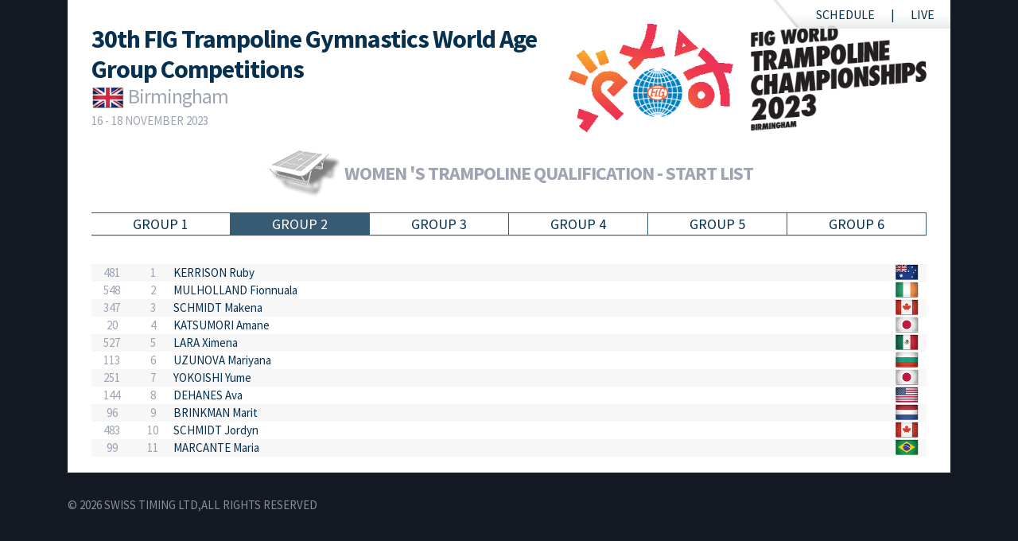

--- FILE ---
content_type: text/html; charset=utf-8
request_url: https://gym.swisstiming.com/2023/Trampoline-16245/en-us/Default/Phase/StartList/000015040132010100?group=2&day=11162023&time=1013
body_size: 6351
content:

<!DOCTYPE html>
<html>

<head>
    <meta http-equiv="Content-Type" content="text/html; charset=UTF-8">
    <meta content="IE=edge" http-equiv="X-UA-Compatible">
    <title>30th FIG Trampoline Gymnastics World Age Group Competitions</title>
    <meta content="Swiss Timing" name="description">
    <meta content="width=device-width, initial-scale=1" name="viewport">
    <meta name="id" content="000015040132010100FFFFFFFFFFFFFF">

    <meta name="folder" content="L0NvbnRlbnQvaW1hZ2VzL2V2ZW50LzIwMjMvMzB0aGZpZ3RyYW1wb2xpbmVneW1uYXN0aWNzd29ybGRhZ2Vncm91cGNvbXBldGl0aW9ucw==">
    <meta property="og:image" content="/Content/images/event/2023/30thfigtrampolinegymnasticsworldagegroupcompetitions/socialmedia.jpg" />
    <meta name="twitter:image" content="/Content/images/event/2023/30thfigtrampolinegymnasticsworldagegroupcompetitions/socialmedia.jpg">
    <!-- Mobile Specific Metas
    –––––––––––––––––––––––––––––––––––––––––––––––––– -->
    <meta name="viewport" content="width=device-width, initial-scale=1">

    <!-- CSS
    –––––––––––––––––––––––––––––––––––––––––––––––––– -->
    <link rel="stylesheet" href="/Content/css/normalize.css">
    <link rel="stylesheet" href="/Content/css/skeleton.css">
    <link rel="stylesheet" href="/Content/css/selectivity-jquery.min.css">
    <link rel="stylesheet" href="/Content/css/style.css">
    <link href="https://fonts.googleapis.com/css?family=Source+Sans+Pro:200,400,700" rel="stylesheet">
    <link href="https://cdnjs.cloudflare.com/ajax/libs/flag-icon-css/3.2.1/css/flag-icon.min.css" rel="stylesheet">
    <link rel="stylesheet" href="/assets/css/main.min.css">
            <link rel="stylesheet" href="/Content/css/Views/Phase.startlist.css">

    <!-- Favicon
    –––––––––––––––––––––––––––––––––––––––––––––––––– -->
    <link rel="icon" type="image/png" href="/Content/images/favicon.png">


    <script src="/Content/js/jquery.min.js"></script>

    <script src="https://code.jquery.com/color/jquery.color.plus-names-2.1.2.min.js"
            integrity="sha256-Wp3wC/dKYQ/dCOUD7VUXXp4neLI5t0uUEF1pg0dFnAE="
            crossorigin="anonymous"></script>
    <script src="/Content/js/mixitup.min.js"></script>
    <script src="/Content/js/selectivity-jquery.min.js"></script>
    <script src="/Content/js/signalr.min.js"></script>
    <script src="/Content/js/script.js"></script>
    <!-- Global Site Tag (gtag.js) - Google Analytics -->
    <script async src="https://www.googletagmanager.com/gtag/js?id=UA-32282360-3"></script>
    <script async src="https://www.googletagmanager.com/gtag/js?id=G-PJFEERF1LC"></script>
    <script>
        window.dataLayer = window.dataLayer || [];
        function gtag() { dataLayer.push(arguments) };
        gtag('js', new Date());

        gtag('config', 'UA-32282360-3');
        gtag('config', 'G-PJFEERF1LC');
    </script>


</head>
<body class="startlist GT Age Group 1 - Men  gymnastics">
    <noscript>
        You need to enable JavaScript to run this app.
    </noscript>
    <div id="root">
        <div class="app-longines-timing gymnastics">
        <main>
            <div class="container">
                <section class="event-detail">
                    <article class="page">

                        <section class="main">
                            <div class="menu">
            <a href="/2023/Trampoline-16245/en-us/Default">Schedule</a>
            <a href="/2023/Trampoline-16245/en-us/Default/Phase/Live/0000150401">Live</a>
</div>
<span class="clear"></span>
                        </section>
                        <section class="content" style="position: relative;">
                            <img src="/Content/images/flags/4x3/gbr.svg" alt="" class="backgroundFlag" />
                                <div class="event_infos">
        <img src="/Content/images/event/2023/30thfigtrampolinegymnasticsworldagegroupcompetitions/logo.png" alt=" 30th FIG Trampoline Gymnastics World Age Group Competitions" title=" 30th FIG Trampoline Gymnastics World Age Group Competitions" />
        <h2>
             30th FIG Trampoline Gymnastics World Age Group Competitions<small>
                <img src="/Content/images/flags/gbr.png" alt="Birmingham" title="Birmingham" /> Birmingham
            </small>
        </h2>
        <p class="date">16 - 18 November 2023</p>
        <h3>

        </h3>
        <span class="clear"></span>
    </div>

                            <span class="clear"></span>
                                        
            <h4 class="type trampoline">Women 's Trampoline Qualification - Start List</h4>

    <table class="apparatusChoice group">
        <tr>
                <td><a href="javascript:;" class="active 1">Group 1</a></td>
                <td><a href="javascript:;" class="2">Group 2</a></td>
                <td><a href="javascript:;" class="3">Group 3</a></td>
                <td><a href="javascript:;" class="4">Group 4</a></td>
                <td><a href="javascript:;" class="5">Group 5</a></td>
                <td><a href="javascript:;" class="6">Group 6</a></td>
        </tr>
    </table>


    <section class="subdivision 1 ">
                
    <div class="      1">
        <p class="subtitle"></p>
        <ul>
            <li class="rotation rotation0 ">
                    <div class="Rotation0"></div>
                    <div class="bib">485</div>
                <div class="startorder">1</div>
                    <div class="name">
                        <a href="javascript:;" class="57268">WILLIAMS Sienna</a>
                    </div>
                <div class="noc">
                    <img src="/Content/images/flags/AUS.png" alt="AUS" title="AUS">
                </div>
                <span class="clear"></span>
            </li>
            <li class="rotation rotation0 ">
                    <div class="Rotation0"></div>
                    <div class="bib">499</div>
                <div class="startorder">2</div>
                    <div class="name">
                        <a href="javascript:;" class="57884">BARTER Lauren</a>
                    </div>
                <div class="noc">
                    <img src="/Content/images/flags/AUS.png" alt="AUS" title="AUS">
                </div>
                <span class="clear"></span>
            </li>
            <li class="rotation rotation0 ">
                    <div class="Rotation0"></div>
                    <div class="bib">572</div>
                <div class="startorder">3</div>
                    <div class="name">
                        <a href="javascript:;" class="50692">HERING Pauline</a>
                    </div>
                <div class="noc">
                    <img src="/Content/images/flags/GER.png" alt="GER" title="GER">
                </div>
                <span class="clear"></span>
            </li>
            <li class="rotation rotation0 ">
                    <div class="Rotation0"></div>
                    <div class="bib">547</div>
                <div class="startorder">4</div>
                    <div class="name">
                        <a href="javascript:;" class="59482">ARAKAWA Kate</a>
                    </div>
                <div class="noc">
                    <img src="/Content/images/flags/USA.png" alt="USA" title="USA">
                </div>
                <span class="clear"></span>
            </li>
            <li class="rotation rotation0 ">
                    <div class="Rotation0"></div>
                    <div class="bib">760</div>
                <div class="startorder">5</div>
                    <div class="name">
                        <a href="javascript:;" class="60796">WANG Linshuo</a>
                    </div>
                <div class="noc">
                    <img src="/Content/images/flags/CHN.png" alt="CHN" title="CHN">
                </div>
                <span class="clear"></span>
            </li>
            <li class="rotation rotation0 ">
                    <div class="Rotation0"></div>
                    <div class="bib">204</div>
                <div class="startorder">6</div>
                    <div class="name">
                        <a href="javascript:;" class="52340">ERGUN Havva Esin</a>
                    </div>
                <div class="noc">
                    <img src="/Content/images/flags/TUR.png" alt="TUR" title="TUR">
                </div>
                <span class="clear"></span>
            </li>
            <li class="rotation rotation0 ">
                    <div class="Rotation0"></div>
                    <div class="bib">675</div>
                <div class="startorder">7</div>
                    <div class="name">
                        <a href="javascript:;" class="60613">VERDEJO Gloria</a>
                    </div>
                <div class="noc">
                    <img src="/Content/images/flags/ESP.png" alt="ESP" title="ESP">
                </div>
                <span class="clear"></span>
            </li>
            <li class="rotation rotation0 ">
                    <div class="Rotation0"></div>
                    <div class="bib">278</div>
                <div class="startorder">8</div>
                    <div class="name">
                        <a href="javascript:;" class="53794">EDELMAN Leah</a>
                    </div>
                <div class="noc">
                    <img src="/Content/images/flags/USA.png" alt="USA" title="USA">
                </div>
                <span class="clear"></span>
            </li>
            <li class="rotation rotation0 ">
                    <div class="Rotation0"></div>
                    <div class="bib">109</div>
                <div class="startorder">9</div>
                    <div class="name">
                        <a href="javascript:;" class="48984">RUEFENACHT Sina</a>
                    </div>
                <div class="noc">
                    <img src="/Content/images/flags/SUI.png" alt="SUI" title="SUI">
                </div>
                <span class="clear"></span>
            </li>
            <li class="rotation rotation0 ">
                    <div class="Rotation0"></div>
                    <div class="bib">238</div>
                <div class="startorder">10</div>
                    <div class="name">
                        <a href="javascript:;" class="53407">GATTO Clementine</a>
                    </div>
                <div class="noc">
                    <img src="/Content/images/flags/FRA.png" alt="FRA" title="FRA">
                </div>
                <span class="clear"></span>
            </li>
            <li class="rotation rotation0 ">
                    <div class="Rotation0"></div>
                    <div class="bib">192</div>
                <div class="startorder">11</div>
                    <div class="name">
                        <a href="javascript:;" class="48357">PAPADATOU Maria</a>
                    </div>
                <div class="noc">
                    <img src="/Content/images/flags/GRE.png" alt="GRE" title="GRE">
                </div>
                <span class="clear"></span>
            </li>
        </ul>
    </div>

    </section>
    <section class="subdivision 2 ">
                
    <div class="      2">
        <p class="subtitle"></p>
        <ul>
            <li class="rotation rotation0 ">
                    <div class="Rotation0"></div>
                    <div class="bib">481</div>
                <div class="startorder">1</div>
                    <div class="name">
                        <a href="javascript:;" class="57248">KERRISON Ruby</a>
                    </div>
                <div class="noc">
                    <img src="/Content/images/flags/AUS.png" alt="AUS" title="AUS">
                </div>
                <span class="clear"></span>
            </li>
            <li class="rotation rotation0 ">
                    <div class="Rotation0"></div>
                    <div class="bib">548</div>
                <div class="startorder">2</div>
                    <div class="name">
                        <a href="javascript:;" class="49784">MULHOLLAND Fionnuala</a>
                    </div>
                <div class="noc">
                    <img src="/Content/images/flags/IRL.png" alt="IRL" title="IRL">
                </div>
                <span class="clear"></span>
            </li>
            <li class="rotation rotation0 ">
                    <div class="Rotation0"></div>
                    <div class="bib">347</div>
                <div class="startorder">3</div>
                    <div class="name">
                        <a href="javascript:;" class="55839">SCHMIDT Makena</a>
                    </div>
                <div class="noc">
                    <img src="/Content/images/flags/CAN.png" alt="CAN" title="CAN">
                </div>
                <span class="clear"></span>
            </li>
            <li class="rotation rotation0 ">
                    <div class="Rotation0"></div>
                    <div class="bib">20</div>
                <div class="startorder">4</div>
                    <div class="name">
                        <a href="javascript:;" class="49649">KATSUMORI Amane</a>
                    </div>
                <div class="noc">
                    <img src="/Content/images/flags/JPN.png" alt="JPN" title="JPN">
                </div>
                <span class="clear"></span>
            </li>
            <li class="rotation rotation0 ">
                    <div class="Rotation0"></div>
                    <div class="bib">527</div>
                <div class="startorder">5</div>
                    <div class="name">
                        <a href="javascript:;" class="58550">LARA Ximena</a>
                    </div>
                <div class="noc">
                    <img src="/Content/images/flags/MEX.png" alt="MEX" title="MEX">
                </div>
                <span class="clear"></span>
            </li>
            <li class="rotation rotation0 ">
                    <div class="Rotation0"></div>
                    <div class="bib">113</div>
                <div class="startorder">6</div>
                    <div class="name">
                        <a href="javascript:;" class="48660">UZUNOVA Mariyana</a>
                    </div>
                <div class="noc">
                    <img src="/Content/images/flags/BUL.png" alt="BUL" title="BUL">
                </div>
                <span class="clear"></span>
            </li>
            <li class="rotation rotation0 ">
                    <div class="Rotation0"></div>
                    <div class="bib">251</div>
                <div class="startorder">7</div>
                    <div class="name">
                        <a href="javascript:;" class="53549">YOKOISHI Yume</a>
                    </div>
                <div class="noc">
                    <img src="/Content/images/flags/JPN.png" alt="JPN" title="JPN">
                </div>
                <span class="clear"></span>
            </li>
            <li class="rotation rotation0 ">
                    <div class="Rotation0"></div>
                    <div class="bib">144</div>
                <div class="startorder">8</div>
                    <div class="name">
                        <a href="javascript:;" class="46164">DEHANES Ava</a>
                    </div>
                <div class="noc">
                    <img src="/Content/images/flags/USA.png" alt="USA" title="USA">
                </div>
                <span class="clear"></span>
            </li>
            <li class="rotation rotation0 ">
                    <div class="Rotation0"></div>
                    <div class="bib">96</div>
                <div class="startorder">9</div>
                    <div class="name">
                        <a href="javascript:;" class="43767">BRINKMAN Marit</a>
                    </div>
                <div class="noc">
                    <img src="/Content/images/flags/NED.png" alt="NED" title="NED">
                </div>
                <span class="clear"></span>
            </li>
            <li class="rotation rotation0 ">
                    <div class="Rotation0"></div>
                    <div class="bib">483</div>
                <div class="startorder">10</div>
                    <div class="name">
                        <a href="javascript:;" class="57267">SCHMIDT Jordyn</a>
                    </div>
                <div class="noc">
                    <img src="/Content/images/flags/CAN.png" alt="CAN" title="CAN">
                </div>
                <span class="clear"></span>
            </li>
            <li class="rotation rotation0 ">
                    <div class="Rotation0"></div>
                    <div class="bib">99</div>
                <div class="startorder">11</div>
                    <div class="name">
                        <a href="javascript:;" class="48821">MARCANTE Maria</a>
                    </div>
                <div class="noc">
                    <img src="/Content/images/flags/BRA.png" alt="BRA" title="BRA">
                </div>
                <span class="clear"></span>
            </li>
        </ul>
    </div>

    </section>
    <section class="subdivision 3 ">
                
    <div class="      3">
        <p class="subtitle"></p>
        <ul>
            <li class="rotation rotation0 ">
                    <div class="Rotation0"></div>
                    <div class="bib">270</div>
                <div class="startorder">1</div>
                    <div class="name">
                        <a href="javascript:;" class="53650">MYTNIK Alexandra</a>
                    </div>
                <div class="noc">
                    <img src="/Content/images/flags/USA.png" alt="USA" title="USA">
                </div>
                <span class="clear"></span>
            </li>
            <li class="rotation rotation0 ">
                    <div class="Rotation0"></div>
                    <div class="bib">215</div>
                <div class="startorder">2</div>
                    <div class="name">
                        <a href="javascript:;" class="52816">GOLMOHAMMADI Linda</a>
                    </div>
                <div class="noc">
                    <img src="/Content/images/flags/FIN.png" alt="FIN" title="FIN">
                </div>
                <span class="clear"></span>
            </li>
            <li class="rotation rotation0 ">
                    <div class="Rotation0"></div>
                    <div class="bib">450</div>
                <div class="startorder">3</div>
                    <div class="name">
                        <a href="javascript:;" class="57045">UNKOVICH-SMITH Lucija</a>
                    </div>
                <div class="noc">
                    <img src="/Content/images/flags/NZL.png" alt="NZL" title="NZL">
                </div>
                <span class="clear"></span>
            </li>
            <li class="rotation rotation0 ">
                    <div class="Rotation0"></div>
                    <div class="bib">809</div>
                <div class="startorder">4</div>
                    <div class="name">
                        <a href="javascript:;" class="60974">PALMA Manuela</a>
                    </div>
                <div class="noc">
                    <img src="/Content/images/flags/BRA.png" alt="BRA" title="BRA">
                </div>
                <span class="clear"></span>
            </li>
            <li class="rotation rotation0 ">
                    <div class="Rotation0"></div>
                    <div class="bib">333</div>
                <div class="startorder">5</div>
                    <div class="name">
                        <a href="javascript:;" class="55570">JOLLAIN Lilou</a>
                    </div>
                <div class="noc">
                    <img src="/Content/images/flags/FRA.png" alt="FRA" title="FRA">
                </div>
                <span class="clear"></span>
            </li>
            <li class="rotation rotation0 ">
                    <div class="Rotation0"></div>
                    <div class="bib">75</div>
                <div class="startorder">6</div>
                    <div class="name">
                        <a href="javascript:;" class="45165">BRUZZONE BRUZZONE Ana Lucia</a>
                    </div>
                <div class="noc">
                    <img src="/Content/images/flags/BOL.png" alt="BOL" title="BOL">
                </div>
                <span class="clear"></span>
            </li>
            <li class="rotation rotation0 ">
                    <div class="Rotation0"></div>
                    <div class="bib">306</div>
                <div class="startorder">7</div>
                    <div class="name">
                        <a href="javascript:;" class="55090">JENTSCH Lena</a>
                    </div>
                <div class="noc">
                    <img src="/Content/images/flags/GER.png" alt="GER" title="GER">
                </div>
                <span class="clear"></span>
            </li>
            <li class="rotation rotation0 ">
                    <div class="Rotation0"></div>
                    <div class="bib">29</div>
                <div class="startorder">8</div>
                    <div class="name">
                        <a href="javascript:;" class="50337">COLUZZI Silvia</a>
                    </div>
                <div class="noc">
                    <img src="/Content/images/flags/ITA.png" alt="ITA" title="ITA">
                </div>
                <span class="clear"></span>
            </li>
            <li class="rotation rotation0 ">
                    <div class="Rotation0"></div>
                    <div class="bib">783</div>
                <div class="startorder">9</div>
                    <div class="name">
                        <a href="javascript:;" class="60881">SERAPHIN Clarissa</a>
                    </div>
                <div class="noc">
                    <img src="/Content/images/flags/SGP.png" alt="SGP" title="SGP">
                </div>
                <span class="clear"></span>
            </li>
            <li class="rotation rotation0 ">
                    <div class="Rotation0"></div>
                    <div class="bib">780</div>
                <div class="startorder">10</div>
                    <div class="name">
                        <a href="javascript:;" class="60850">GALLACHER Evie-May</a>
                    </div>
                <div class="noc">
                    <img src="/Content/images/flags/AUS.png" alt="AUS" title="AUS">
                </div>
                <span class="clear"></span>
            </li>
            <li class="rotation rotation0 ">
                    <div class="Rotation0"></div>
                    <div class="bib">194</div>
                <div class="startorder">11</div>
                    <div class="name">
                        <a href="javascript:;" class="49088">LAPIASHVILI Ana</a>
                    </div>
                <div class="noc">
                    <img src="/Content/images/flags/GEO.png" alt="GEO" title="GEO">
                </div>
                <span class="clear"></span>
            </li>
        </ul>
    </div>

    </section>
    <section class="subdivision 4 ">
                
    <div class="      4">
        <p class="subtitle"></p>
        <ul>
            <li class="rotation rotation0 ">
                    <div class="Rotation0"></div>
                    <div class="bib">85</div>
                <div class="startorder">1</div>
                    <div class="name">
                        <a href="javascript:;" class="47107">WIJKSTRA Thalissa</a>
                    </div>
                <div class="noc">
                    <img src="/Content/images/flags/NED.png" alt="NED" title="NED">
                </div>
                <span class="clear"></span>
            </li>
            <li class="rotation rotation0 ">
                    <div class="Rotation0"></div>
                    <div class="bib">674</div>
                <div class="startorder">2</div>
                    <div class="name">
                        <a href="javascript:;" class="60615">SOLANO Paula</a>
                    </div>
                <div class="noc">
                    <img src="/Content/images/flags/ESP.png" alt="ESP" title="ESP">
                </div>
                <span class="clear"></span>
            </li>
            <li class="rotation rotation0 ">
                    <div class="Rotation0"></div>
                    <div class="bib">110</div>
                <div class="startorder">3</div>
                    <div class="name">
                        <a href="javascript:;" class="47340">VOLSKA Nikola</a>
                    </div>
                <div class="noc">
                    <img src="/Content/images/flags/GER.png" alt="GER" title="GER">
                </div>
                <span class="clear"></span>
            </li>
            <li class="rotation rotation0 ">
                    <div class="Rotation0"></div>
                    <div class="bib">342</div>
                <div class="startorder">4</div>
                    <div class="name">
                        <a href="javascript:;" class="55848">SHEERE Lauren</a>
                    </div>
                <div class="noc">
                    <img src="/Content/images/flags/NZL.png" alt="NZL" title="NZL">
                </div>
                <span class="clear"></span>
            </li>
            <li class="rotation rotation0 ">
                    <div class="Rotation0"></div>
                    <div class="bib">322</div>
                <div class="startorder">5</div>
                    <div class="name">
                        <a href="javascript:;" class="55451">TORRES Erika</a>
                    </div>
                <div class="noc">
                    <img src="/Content/images/flags/MEX.png" alt="MEX" title="MEX">
                </div>
                <span class="clear"></span>
            </li>
            <li class="rotation rotation0 ">
                    <div class="Rotation0"></div>
                    <div class="bib">208</div>
                <div class="startorder">6</div>
                    <div class="name">
                        <a href="javascript:;" class="52632">PETTERSSON Hilma</a>
                    </div>
                <div class="noc">
                    <img src="/Content/images/flags/SWE.png" alt="SWE" title="SWE">
                </div>
                <span class="clear"></span>
            </li>
            <li class="rotation rotation0 ">
                    <div class="Rotation0"></div>
                    <div class="bib">739</div>
                <div class="startorder">7</div>
                    <div class="name">
                        <a href="javascript:;" class="49567">GRULHA Leonor</a>
                    </div>
                <div class="noc">
                    <img src="/Content/images/flags/POR.png" alt="POR" title="POR">
                </div>
                <span class="clear"></span>
            </li>
            <li class="rotation rotation0 ">
                    <div class="Rotation0"></div>
                    <div class="bib">90</div>
                <div class="startorder">8</div>
                    <div class="name">
                        <a href="javascript:;" class="48470">TUNON GINES Loreto</a>
                    </div>
                <div class="noc">
                    <img src="/Content/images/flags/ESP.png" alt="ESP" title="ESP">
                </div>
                <span class="clear"></span>
            </li>
            <li class="rotation rotation0 ">
                    <div class="Rotation0"></div>
                    <div class="bib">190</div>
                <div class="startorder">9</div>
                    <div class="name">
                        <a href="javascript:;" class="48356">PAPADATOU Aikaterini</a>
                    </div>
                <div class="noc">
                    <img src="/Content/images/flags/GRE.png" alt="GRE" title="GRE">
                </div>
                <span class="clear"></span>
            </li>
            <li class="rotation rotation0 ">
                    <div class="Rotation0"></div>
                    <div class="bib">606</div>
                <div class="startorder">10</div>
                    <div class="name">
                        <a href="javascript:;" class="60271">ARNOLD Lily</a>
                    </div>
                <div class="noc">
                    <img src="/Content/images/flags/NZL.png" alt="NZL" title="NZL">
                </div>
                <span class="clear"></span>
            </li>
            <li class="rotation rotation0 ">
                    <div class="Rotation0"></div>
                    <div class="bib">689</div>
                <div class="startorder">11</div>
                    <div class="name">
                        <a href="javascript:;" class="49654">TSUZUKU Yuka</a>
                    </div>
                <div class="noc">
                    <img src="/Content/images/flags/JPN.png" alt="JPN" title="JPN">
                </div>
                <span class="clear"></span>
            </li>
        </ul>
    </div>

    </section>
    <section class="subdivision 5 ">
                
    <div class="      5">
        <p class="subtitle"></p>
        <ul>
            <li class="rotation rotation0 ">
                    <div class="Rotation0"></div>
                    <div class="bib">297</div>
                <div class="startorder">1</div>
                    <div class="name">
                        <a href="javascript:;" class="54584">TROTTER Emily</a>
                    </div>
                <div class="noc">
                    <img src="/Content/images/flags/GBR.png" alt="GBR" title="GBR">
                </div>
                <span class="clear"></span>
            </li>
            <li class="rotation rotation0 ">
                    <div class="Rotation0"></div>
                    <div class="bib">411</div>
                <div class="startorder">2</div>
                    <div class="name">
                        <a href="javascript:;" class="56763">NUNES Ines</a>
                    </div>
                <div class="noc">
                    <img src="/Content/images/flags/POR.png" alt="POR" title="POR">
                </div>
                <span class="clear"></span>
            </li>
            <li class="rotation rotation0 ">
                    <div class="Rotation0"></div>
                    <div class="bib">558</div>
                <div class="startorder">3</div>
                    <div class="name">
                        <a href="javascript:;" class="59628">EDWARDS Eleanor</a>
                    </div>
                <div class="noc">
                    <img src="/Content/images/flags/GBR.png" alt="GBR" title="GBR">
                </div>
                <span class="clear"></span>
            </li>
            <li class="rotation rotation0 ">
                    <div class="Rotation0"></div>
                    <div class="bib">8</div>
                <div class="startorder">4</div>
                    <div class="name">
                        <a href="javascript:;" class="49510">ROBERTS Yazmin Agustina</a>
                    </div>
                <div class="noc">
                    <img src="/Content/images/flags/ARG.png" alt="ARG" title="ARG">
                </div>
                <span class="clear"></span>
            </li>
            <li class="rotation rotation0 ">
                    <div class="Rotation0"></div>
                    <div class="bib">211</div>
                <div class="startorder">5</div>
                    <div class="name">
                        <a href="javascript:;" class="52757">HESSE Juline</a>
                    </div>
                <div class="noc">
                    <img src="/Content/images/flags/FRA.png" alt="FRA" title="FRA">
                </div>
                <span class="clear"></span>
            </li>
            <li class="rotation rotation0 ">
                    <div class="Rotation0"></div>
                    <div class="bib">86</div>
                <div class="startorder">6</div>
                    <div class="name">
                        <a href="javascript:;" class="44546">MOELLER Maya</a>
                    </div>
                <div class="noc">
                    <img src="/Content/images/flags/GER.png" alt="GER" title="GER">
                </div>
                <span class="clear"></span>
            </li>
            <li class="rotation rotation0 ">
                    <div class="Rotation0"></div>
                    <div class="bib">311</div>
                <div class="startorder">7</div>
                    <div class="name">
                        <a href="javascript:;" class="55213">FENWICK Maisie</a>
                    </div>
                <div class="noc">
                    <img src="/Content/images/flags/GBR.png" alt="GBR" title="GBR">
                </div>
                <span class="clear"></span>
            </li>
            <li class="rotation rotation0 ">
                    <div class="Rotation0"></div>
                    <div class="bib">406</div>
                <div class="startorder">8</div>
                    <div class="name">
                        <a href="javascript:;" class="56721">BOLANOS Maria</a>
                    </div>
                <div class="noc">
                    <img src="/Content/images/flags/ESP.png" alt="ESP" title="ESP">
                </div>
                <span class="clear"></span>
            </li>
            <li class="rotation rotation0 ">
                    <div class="Rotation0"></div>
                    <div class="bib">1</div>
                <div class="startorder">9</div>
                    <div class="name">
                        <a href="javascript:;" class="51455">NAGEL Annabel</a>
                    </div>
                <div class="noc">
                    <img src="/Content/images/flags/NED.png" alt="NED" title="NED">
                </div>
                <span class="clear"></span>
            </li>
            <li class="rotation rotation0 ">
                    <div class="Rotation0"></div>
                    <div class="bib">366</div>
                <div class="startorder">10</div>
                    <div class="name">
                        <a href="javascript:;" class="56077">KUZNAK Sienna</a>
                    </div>
                <div class="noc">
                    <img src="/Content/images/flags/CAN.png" alt="CAN" title="CAN">
                </div>
                <span class="clear"></span>
            </li>
        </ul>
    </div>

    </section>
    <section class="subdivision 6 ">
                
    <div class="      6">
        <p class="subtitle"></p>
        <ul>
            <li class="rotation rotation0 ">
                    <div class="Rotation0"></div>
                    <div class="bib">138</div>
                <div class="startorder">1</div>
                    <div class="name">
                        <a href="javascript:;" class="43935">ULJEE Lina</a>
                    </div>
                <div class="noc">
                    <img src="/Content/images/flags/NED.png" alt="NED" title="NED">
                </div>
                <span class="clear"></span>
            </li>
            <li class="rotation rotation0 ">
                    <div class="Rotation0"></div>
                    <div class="bib">343</div>
                <div class="startorder">2</div>
                    <div class="name">
                        <a href="javascript:;" class="55840">CORRIVEAU Melina</a>
                    </div>
                <div class="noc">
                    <img src="/Content/images/flags/CAN.png" alt="CAN" title="CAN">
                </div>
                <span class="clear"></span>
            </li>
            <li class="rotation rotation0 ">
                    <div class="Rotation0"></div>
                    <div class="bib">718</div>
                <div class="startorder">3</div>
                    <div class="name">
                        <a href="javascript:;" class="49891">VALENTE Teresa</a>
                    </div>
                <div class="noc">
                    <img src="/Content/images/flags/POR.png" alt="POR" title="POR">
                </div>
                <span class="clear"></span>
            </li>
            <li class="rotation rotation0 ">
                    <div class="Rotation0"></div>
                    <div class="bib">26</div>
                <div class="startorder">4</div>
                    <div class="name">
                        <a href="javascript:;" class="49695">REIS Ines</a>
                    </div>
                <div class="noc">
                    <img src="/Content/images/flags/POR.png" alt="POR" title="POR">
                </div>
                <span class="clear"></span>
            </li>
            <li class="rotation rotation0 ">
                    <div class="Rotation0"></div>
                    <div class="bib">232</div>
                <div class="startorder">5</div>
                    <div class="name">
                        <a href="javascript:;" class="53261">VASCONCELOS Clara</a>
                    </div>
                <div class="noc">
                    <img src="/Content/images/flags/BRA.png" alt="BRA" title="BRA">
                </div>
                <span class="clear"></span>
            </li>
            <li class="rotation rotation0 ">
                    <div class="Rotation0"></div>
                    <div class="bib">759</div>
                <div class="startorder">6</div>
                    <div class="name">
                        <a href="javascript:;" class="60795">ZHANG Yu</a>
                    </div>
                <div class="noc">
                    <img src="/Content/images/flags/CHN.png" alt="CHN" title="CHN">
                </div>
                <span class="clear"></span>
            </li>
            <li class="rotation rotation0 ">
                    <div class="Rotation0"></div>
                    <div class="bib">136</div>
                <div class="startorder">7</div>
                    <div class="name">
                        <a href="javascript:;" class="45144">ZACARI CORNEJO Andrea Kimberly</a>
                    </div>
                <div class="noc">
                    <img src="/Content/images/flags/BOL.png" alt="BOL" title="BOL">
                </div>
                <span class="clear"></span>
            </li>
            <li class="rotation rotation0 ">
                    <div class="Rotation0"></div>
                    <div class="bib">115</div>
                <div class="startorder">8</div>
                    <div class="name">
                        <a href="javascript:;" class="48398">ZIROVNICKA Adela</a>
                    </div>
                <div class="noc">
                    <img src="/Content/images/flags/CZE.png" alt="CZE" title="CZE">
                </div>
                <span class="clear"></span>
            </li>
            <li class="rotation rotation0 ">
                    <div class="Rotation0"></div>
                    <div class="bib">193</div>
                <div class="startorder">9</div>
                    <div class="name">
                        <a href="javascript:;" class="49087">BOCHORIDZE Maia</a>
                    </div>
                <div class="noc">
                    <img src="/Content/images/flags/GEO.png" alt="GEO" title="GEO">
                </div>
                <span class="clear"></span>
            </li>
            <li class="rotation rotation0 ">
                    <div class="Rotation0"></div>
                    <div class="bib">317</div>
                <div class="startorder">10</div>
                    <div class="name">
                        <a href="javascript:;" class="55370">COX Laoise</a>
                    </div>
                <div class="noc">
                    <img src="/Content/images/flags/IRL.png" alt="IRL" title="IRL">
                </div>
                <span class="clear"></span>
            </li>
        </ul>
    </div>

    </section>
<span class="clear"></span>

                        </section>
                    </article>
                </section>
            </div>
            <div id="detail_Athlete_window_close"></div>
            <div id="detail_Athlete_window">
                <a href="javascript:hideAthleteInfo();" id="close_athlete_info">CLOSE</a>
                <div class="popup">
</div>

            </div>
            <script src="/Content/js/isotope-docs.min.js?4"></script>
        </main>
            <footer class="footer">
                <div class="container">
                    <div class="row">
                        <div class="col-md order-md-2">
                            </div>
                        <div class="col-md order-md-1">
                            <div class="nav copyright">© 2026 SWISS TIMING LTD,  <span>ALL RIGHTS RESERVED</span></div>
                        </div>
                    </div>
                </div>
            </footer>
        </div>
    </div>
    <script src="/assets/js/main.min.js"></script>
    <script src="https://unpkg.com/ionicons@4.5.5/dist/ionicons.js"></script>
<script src="/Content/js/isotope-docs.min.js?4"></script>

</body>
</html>

--- FILE ---
content_type: text/css
request_url: https://gym.swisstiming.com/Content/css/Views/Phase.startlist.css
body_size: -79
content:
.startlist.GPK .smalldescription {
    display: inline;
}
.startlist.GPK .fulldescription {
    display: none;
}
@media (min-width:1200px) {

    .startlist.GPK .smalldescription {
        display: none;
    }
    .startlist.GPK .fulldescription {
        display: inline;
    }
}


--- FILE ---
content_type: application/javascript
request_url: https://gym.swisstiming.com/Content/js/selectivity-jquery.min.js
body_size: 20585
content:
!function(t){if("object"==typeof exports&&"undefined"!=typeof module)module.exports=t();else if("function"==typeof define&&define.amd)define([],t);else{var e;e="undefined"!=typeof window?window:"undefined"!=typeof global?global:"undefined"!=typeof self?self:this,e.selectivity=t()}}(function(){return function t(e,i,n){function s(o,l){if(!i[o]){if(!e[o]){var u="function"==typeof require&&require;if(!l&&u)return u(o,!0);if(r)return r(o,!0);var a=new Error("Cannot find module '"+o+"'");throw a.code="MODULE_NOT_FOUND",a}var h=i[o]={exports:{}};e[o][0].call(h.exports,function(t){var i=e[o][1][t];return s(i?i:t)},h,h.exports,t,e,i,n)}return i[o].exports}for(var r="function"==typeof require&&require,o=0;o<n.length;o++)s(n[o]);return s}({1:[function(t,e,i){var n=t(10),s=n.Symbol;e.exports=s},{10:10}],2:[function(t,e,i){function n(t,e){for(var i=-1,n=null==t?0:t.length,s=Array(n);++i<n;)s[i]=e(t[i],i,t);return s}e.exports=n},{}],3:[function(t,e,i){function n(t){return null==t?void 0===t?u:l:(t=Object(t),a&&a in t?r(t):o(t))}var s=t(1),r=t(8),o=t(9),l="[object Null]",u="[object Undefined]",a=s?s.toStringTag:void 0;e.exports=n},{1:1,8:8,9:9}],4:[function(t,e,i){function n(t){return function(e){return null==t?void 0:t[e]}}e.exports=n},{}],5:[function(t,e,i){function n(t){if("string"==typeof t)return t;if(o(t))return r(t,n)+"";if(l(t))return h?h.call(t):"";var e=t+"";return"0"==e&&1/t==-u?"-0":e}var s=t(1),r=t(2),o=t(13),l=t(17),u=1/0,a=s?s.prototype:void 0,h=a?a.toString:void 0;e.exports=n},{1:1,13:13,17:17,2:2}],6:[function(t,e,i){var n=t(4),s={"&":"&amp;","<":"&lt;",">":"&gt;",'"':"&quot;","'":"&#39;"},r=n(s);e.exports=r},{4:4}],7:[function(t,e,i){(function(t){var i="object"==typeof t&&t&&t.Object===Object&&t;e.exports=i}).call(this,"undefined"!=typeof global?global:"undefined"!=typeof self?self:"undefined"!=typeof window?window:{})},{}],8:[function(t,e,i){function n(t){var e=o.call(t,u),i=t[u];try{t[u]=void 0;var n=!0}catch(t){}var s=l.call(t);return n&&(e?t[u]=i:delete t[u]),s}var s=t(1),r=Object.prototype,o=r.hasOwnProperty,l=r.toString,u=s?s.toStringTag:void 0;e.exports=n},{1:1}],9:[function(t,e,i){function n(t){return r.call(t)}var s=Object.prototype,r=s.toString;e.exports=n},{}],10:[function(t,e,i){var n=t(7),s="object"==typeof self&&self&&self.Object===Object&&self,r=n||s||Function("return this")();e.exports=r},{7:7}],11:[function(t,e,i){function n(t,e,i){function n(e){var i=y,n=w;return y=w=void 0,E=e,_=t.apply(n,i)}function h(t){return E=t,I=setTimeout(f,e),O?n(t):_}function c(t){var i=t-x,n=t-E,s=e-i;return S?a(s,b-n):s}function d(t){var i=t-x,n=t-E;return void 0===x||i>=e||i<0||S&&n>=b}function f(){var t=r();return d(t)?p(t):void(I=setTimeout(f,c(t)))}function p(t){return I=void 0,T&&y?n(t):(y=w=void 0,_)}function v(){void 0!==I&&clearTimeout(I),E=0,y=x=w=I=void 0}function m(){return void 0===I?_:p(r())}function g(){var t=r(),i=d(t);if(y=arguments,w=this,x=t,i){if(void 0===I)return h(x);if(S)return I=setTimeout(f,e),n(x)}return void 0===I&&(I=setTimeout(f,e)),_}var y,w,b,_,I,x,E=0,O=!1,S=!1,T=!0;if("function"!=typeof t)throw new TypeError(l);return e=o(e)||0,s(i)&&(O=!!i.leading,S="maxWait"in i,b=S?u(o(i.maxWait)||0,e):b,T="trailing"in i?!!i.trailing:T),g.cancel=v,g.flush=m,g}var s=t(14),r=t(18),o=t(19),l="Expected a function",u=Math.max,a=Math.min;e.exports=n},{14:14,18:18,19:19}],12:[function(t,e,i){function n(t){return t=r(t),t&&l.test(t)?t.replace(o,s):t}var s=t(6),r=t(20),o=/[&<>"']/g,l=RegExp(o.source);e.exports=n},{20:20,6:6}],13:[function(t,e,i){var n=Array.isArray;e.exports=n},{}],14:[function(t,e,i){function n(t){var e=typeof t;return null!=t&&("object"==e||"function"==e)}e.exports=n},{}],15:[function(t,e,i){function n(t){return null!=t&&"object"==typeof t}e.exports=n},{}],16:[function(t,e,i){function n(t){return"string"==typeof t||!r(t)&&o(t)&&s(t)==l}var s=t(3),r=t(13),o=t(15),l="[object String]";e.exports=n},{13:13,15:15,3:3}],17:[function(t,e,i){function n(t){return"symbol"==typeof t||r(t)&&s(t)==o}var s=t(3),r=t(15),o="[object Symbol]";e.exports=n},{15:15,3:3}],18:[function(t,e,i){var n=t(10),s=function(){return n.Date.now()};e.exports=s},{10:10}],19:[function(t,e,i){function n(t){if("number"==typeof t)return t;if(r(t))return o;if(s(t)){var e="function"==typeof t.valueOf?t.valueOf():t;t=s(e)?e+"":e}if("string"!=typeof t)return 0===t?t:+t;t=t.replace(l,"");var i=a.test(t);return i||h.test(t)?c(t.slice(2),i?2:8):u.test(t)?o:+t}var s=t(14),r=t(17),o=NaN,l=/^\s+|\s+$/g,u=/^[-+]0x[0-9a-f]+$/i,a=/^0b[01]+$/i,h=/^0o[0-7]+$/i,c=parseInt;e.exports=n},{14:14,17:17}],20:[function(t,e,i){function n(t){return null==t?"":s(t)}var s=t(5);e.exports=n},{5:5}],21:[function(t,e,i){"use strict";function n(t){s.each(l,function(e,i){t.on(e,function(t){t.originalEvent&&i.forEach(function(e){t[e]=t.originalEvent[e]})})})}var s=window.jQuery||window.Zepto,r=t(16),o=t(37),l={change:["added","removed","value"],"selectivity-change":["added","removed","value"],"selectivity-highlight":["id","item"],"selectivity-selected":["id","item"],"selectivity-selecting":["id","item"]};s.fn.selectivity=function(t,e){var i,l=Array.prototype.slice.call(arguments,1);return this.each(function(){var u=this.selectivity;if(u){if("data"===t?t=l.length?"setData":"getData":"val"===t||"value"===t?t=l.length?"setValue":"getValue":r(t)||(l=[t],t="setOptions"),!s.isFunction(u[t]))throw new Error("Unknown method: "+t);void 0===i&&(i=u[t].apply(u,l))}else if(r(t)){if("destroy"!==t)throw new Error("Cannot call method on element without Selectivity instance")}else{e=s.extend({},t,{element:this});var a=s(this);a.is("select")&&a.prop("multiple")&&(e.multiple=!0);var h=o.Inputs,c=e.inputType||(e.multiple?"Multiple":"Single");if(!s.isFunction(c)){if(!h[c])throw new Error("Unknown Selectivity input type: "+c);c=h[c]}this.selectivity=new c(e),a=s(this.selectivity.el),n(a),void 0===i&&(i=a)}}),void 0===i?this:i},o.patchEvents=n,s.Selectivity=o},{16:16,37:37,jquery:"jquery"}],22:[function(t,e,i){"use strict";function n(t,e){for(;t&&!u(t,e);)t=t.parentElement;return t||null}function s(t,e){this.el=a(t.template("dropdown",{dropdownCssClass:t.options.dropdownCssClass,searchInputPlaceholder:t.options.searchInputPlaceholder,showSearchInput:e.showSearchInput})),this.resultsContainer=this.$(".selectivity-results-container"),this.hasMore=!1,this.highlightedResult=null,this.loadMoreHighlighted=!1,this.options=e,this.results=[],this.selectivity=t,this._closed=!1,this._lastMousePosition={},this.close=this.close.bind(this),this.position=this.position.bind(this),t.options.closeOnSelect!==!1&&t.events.on("selectivity-selecting",this.close),this.addToDom(),this.showLoading(),e.showSearchInput&&(t.initInput(this.$(".selectivity-search-input")),t.focus());var i={};i["click "+m]=this._loadMoreClicked,i["click "+g]=this._resultClicked,i["mouseenter "+m]=this._loadMoreHovered,i["mouseenter "+g]=this._resultHovered,this.events=new o(this.el,this),this.events.on(i),this._attachScrollListeners(),this._suppressWheel(),setTimeout(this.triggerOpen.bind(this),1)}var r=(window.jQuery||window.Zepto).extend,o=t(23),l=t(40),u=t(42),a=t(43),h=t(44),c=t(45),d=t(46),f=t(37),p="highlight",v="."+p,m=".selectivity-load-more",g=".selectivity-result-item",y=["scroll","touchend","touchmove"];r(s.prototype,{$:function(t){return this.el.querySelector(t)},addToDom:function(){this.selectivity.el.appendChild(this.el)},close:function(){this._closed||(this._closed=!0,h(this.el),this.selectivity.events.off("selectivity-selecting",this.close),this.triggerClose(),this._removeScrollListeners())},highlight:function(t,e){d(this.$(v),p,!1),d(this.$(l(g,t.id)),p,!0),this.highlightedResult=t,this.loadMoreHighlighted=!1,this.selectivity.triggerEvent("selectivity-highlight",{item:t,id:t.id,reason:e&&e.reason||"unspecified"})},highlightLoadMore:function(){d(this.$(v),p,!1),d(this.$(m),p,!0),this.highlightedResult=null,this.loadMoreHighlighted=!0},loadMore:function(){h(this.$(m)),this.resultsContainer.innerHTML+=this.selectivity.template("loading"),this.options.query({callback:function(t){if(!t||!t.results)throw new Error("callback must be passed a response object");this._showResults(f.processItems(t.results),{add:!0,hasMore:!!t.more})}.bind(this),error:this._showResults.bind(this,[],{add:!0}),offset:this.results.length,selectivity:this.selectivity,term:this.term})},position:function(){var t=this.options.position;t&&t(this.el,this.selectivity.el),this._scrolled()},renderItems:function(t){var e=this.selectivity;return t.map(function(t){var i=e.template(t.id?"resultItem":"resultLabel",t);return t.children&&(i+=e.template("resultChildren",{childrenHtml:this.renderItems(t.children)})),i},this).join("")},search:function(t){if(this.term=t,this.options.items){t=f.transformText(t);var e=this.selectivity.options.matcher||f.matcher;this._showResults(this.options.items.map(function(i){return e(i,t)}).filter(function(t){return!!t}),{term:t})}else this.options.query&&this.options.query({callback:function(e){if(!e||!e.results)throw new Error("callback must be passed a response object");this._showResults(f.processItems(e.results),{hasMore:!!e.more,term:t})}.bind(this),error:this.showError.bind(this),offset:0,selectivity:this.selectivity,term:t})},selectHighlight:function(){this.highlightedResult?this.selectItem(this.highlightedResult.id):this.loadMoreHighlighted&&this.loadMore()},selectItem:function(t){var e=f.findNestedById(this.results,t);if(e&&!e.disabled&&e.selectable!==!1){var i={id:t,item:e};this.selectivity.triggerEvent("selectivity-selecting",i)&&this.selectivity.triggerEvent("selectivity-selected",i)}},showError:function(t,e){this.resultsContainer.innerHTML=this.selectivity.template("error",{escape:!e||e.escape!==!1,message:t}),this.hasMore=!1,this.results=[],this.highlightedResult=null,this.loadMoreHighlighted=!1,this.position()},showLoading:function(){this.resultsContainer.innerHTML=this.selectivity.template("loading"),this.hasMore=!1,this.results=[],this.highlightedResult=null,this.loadMoreHighlighted=!1,this.position()},showResults:function(t,e){e.add?h(this.$(".selectivity-loading")):this.resultsContainer.innerHTML="";var i=this.renderItems(this.selectivity.filterResults(t));e.hasMore?i+=this.selectivity.template("loadMore"):i||e.add||(i=this.selectivity.template("noResults",{term:e.term})),this.resultsContainer.innerHTML+=i,this.results=e.add?this.results.concat(t):t,this.hasMore=e.hasMore;var n=this.selectivity.getValue();if(n&&!Array.isArray(n)){var s=f.findNestedById(t,n);s&&this.highlight(s,{reason:"current_value"})}else this.options.highlightFirstItem===!1||e.add&&!this.loadMoreHighlighted||this._highlightFirstItem(t);this.position()},triggerClose:function(){this.selectivity.triggerEvent("selectivity-close")},triggerOpen:function(){this.selectivity.triggerEvent("selectivity-open")},_attachScrollListeners:function(){for(var t=0;t<y.length;t++)window.addEventListener(y[t],this.position,!0);window.addEventListener("resize",this.position)},_highlightFirstItem:function(t){function e(t){for(var i=0,n=t.length;i<n;i++){var s=t[i];if(s.id)return s;if(s.children){var r=e(s.children);if(r)return r}}}var i=e(t);i?this.highlight(i,{reason:"first_result"}):(this.highlightedResult=null,this.loadMoreHighlighted=!1)},_loadMoreClicked:function(t){this.loadMore(),c(t)},_loadMoreHovered:function(t){void 0!==t.screenX&&t.screenX===this._lastMousePosition.x&&void 0!==t.screenY&&t.screenY===this._lastMousePosition.y||(this.highlightLoadMore(),this._recordMousePosition(t))},_recordMousePosition:function(t){this._lastMousePosition={x:t.screenX,y:t.screenY}},_removeScrollListeners:function(){for(var t=0;t<y.length;t++)window.removeEventListener(y[t],this.position,!0);window.removeEventListener("resize",this.position)},_resultClicked:function(t){this.selectItem(this.selectivity.getRelatedItemId(t)),c(t)},_resultHovered:function(t){if(!t.screenX||t.screenX!==this._lastMousePosition.x||!t.screenY||t.screenY!==this._lastMousePosition.y){var e=this.selectivity.getRelatedItemId(t),i=f.findNestedById(this.results,e);i&&!i.disabled&&this.highlight(i,{reason:"hovered"}),this._recordMousePosition(t)}},_scrolled:function(){var t=this.$(m);t&&t.offsetTop-this.resultsContainer.scrollTop<this.el.clientHeight&&this.loadMore()},_showResults:function(t,e){this.showResults(t,r({dropdown:this},e))},_suppressWheel:function(){var t=this.selectivity.options.suppressWheelSelector;if(null!==t){var e=t||".selectivity-results-container";this.events.on("wheel",e,function(t){function i(){c(t),t.preventDefault()}var s=0===t.deltaMode?t.deltaY:40*t.deltaY,r=n(t.target,e),o=r.clientHeight,l=r.scrollHeight,u=r.scrollTop;l>o&&(s<-u?(r.scrollTop=0,i()):s>l-o-u&&(r.scrollTop=l,i()))})}}}),e.exports=f.Dropdown=s},{23:23,37:37,40:40,42:42,43:43,44:44,45:45,46:46,"lodash/extend":"lodash/extend"}],23:[function(t,e,i){"use strict";function n(t,e){this.context=e||null,this.el=t,this.events={},this._onEvent=this._onEvent.bind(this)}var s=(window.jQuery||window.Zepto).extend,r=t(16),o=t(42),l=["blur","focus","mouseenter","mouseleave","scroll"];s(n.prototype,{destruct:function(){Object.keys(this.events).forEach(function(t){var e=l.indexOf(t)>-1;this.el.removeEventListener(t,this._onEvent,e)},this),this.context=null,this.el=null,this.events=null},off:function(t,e,i){if(r(e)||(i=e,e=""),i){var n=this.events[t];if(n&&(n=n[e]))for(var s=0;s<n.length;s++)n[s]===i&&(n.splice(s,1),s--)}else this.events[t][e]=[]},on:function(t,e,i){if(r(t)){if(r(e)||(i=e,e=""),!this.events.hasOwnProperty(t)){var n=l.indexOf(t)>-1;this.el.addEventListener(t,this._onEvent,n),this.events[t]={}}this.events[t].hasOwnProperty(e)||(this.events[t][e]=[]),this.events[t][e].indexOf(i)<0&&this.events[t][e].push(i)}else{var s=t;for(var o in s)if(s.hasOwnProperty(o)){var u=o.split(" ");u.length>1?this.on(u[0],u[1],s[o]):this.on(u[0],s[o])}}},_onEvent:function(t){function e(e){for(var i=0;i<e.length;i++)e[i].call(s,t)}var i=!1,n=t.stopPropagation;t.stopPropagation=function(){n.call(t),i=!0};for(var s=this.context,r=t.target,l=this.events[t.type.toLowerCase()];r&&r!==this.el&&!i;){for(var u in l)u&&l.hasOwnProperty(u)&&o(r,u)&&e(l[u]);r=r.parentElement}!i&&l.hasOwnProperty("")&&e(l[""])}}),e.exports=n},{16:16,42:42,"lodash/extend":"lodash/extend"}],24:[function(t,e,i){"use strict";function n(t){var e=t.indexOf("@");if(e===-1||t.indexOf(" ")>-1)return!1;var i=t.lastIndexOf(".");return i===-1?e<t.length-2:!(i>e)||i<t.length-2}function s(t,e){e=void 0===e?t.length:e;for(var i=e-1;i>=0;i--)if(/\s/.test(t[i]))return t.slice(i+1,e);return t.slice(0,e)}function r(t,e){return t.charAt(0)===e[0]&&t.slice(-1)===e[1]?t.slice(1,-1).trim():t.trim()}function o(t){var e=s(t),i=t.slice(0,-e.length).trim();return n(e)?(e=r(r(e,"()"),"<>"),i=r(i,'""').trim()||e,{id:e,text:i}):t.trim()?{id:t,text:t}:null}function l(t,e,i){function r(t){if(t)for(var e=0,i=t.length;e<i;e++)switch(t[e]){case";":case",":case"\n":return!0;case" ":case"\t":if(n(s(t,e)))return!0;break;case'"':do e++;while(e<i&&'"'!==t[e]);break;default:continue}return!1}function l(t){for(var e=0,i=t.length;e<i;e++)switch(t[e]){case";":case",":case"\n":return{term:t.slice(0,e),input:t.slice(e+1)};case" ":case"\t":if(n(s(t,e)))return{term:t.slice(0,e),input:t.slice(e+1)};break;case'"':do e++;while(e<i&&'"'!==t[e]);break;default:continue}return{}}for(;r(t);){var u=l(t);if(u.term){var a=o(u.term);!a||a.id&&c.findById(e,a.id)||i(a)}t=u.input}return t}function u(t){h.call(this,a({createTokenItem:o,showDropdown:!1,tokenizer:l},t)),this.events.on("blur",function(){var t=this.input;t&&n(s(t.value))&&this.add(o(t.value))})}var a=(window.jQuery||window.Zepto).extend,h=t(25),c=t(37);c.inherits(u,h),e.exports=c.Inputs.Email=u},{25:25,37:37,"lodash/extend":"lodash/extend"}],25:[function(t,e,i){"use strict";function n(t){o.call(this,s({positionDropdown:function(t,e){var i=e.getBoundingClientRect(),n=t.clientHeight,r=i.bottom+n>window.innerHeight&&i.top-n>0;s(t.style,{left:i.left+"px",top:(r?i.top-n:i.bottom)+"px",width:i.width+"px"})},showSearchInputInDropdown:!1},t)),this._reset();var e={change:this.rerenderSelection,click:this._clicked,"selectivity-selected":this._resultSelected};e["change "+m]=c,e["click "+g]=this._itemClicked,e["click "+g+"-remove"]=this._itemRemoveClicked,e["keydown "+m]=this._keyHeld,e["keyup "+m]=this._keyReleased,e["paste "+m]=this._onPaste,this.events.on(e)}var s=(window.jQuery||window.Zepto).extend,r=t(16),o=t(37),l=t(40),u=t(41),a=t(43),h=t(44),c=t(45),d=t(46),f=8,p=46,v=13,m=".selectivity-multiple-input",g=".selectivity-multiple-selected-item",y="ontouchstart"in window,w=o.inherits(n,o,{add:function(t){var e=o.isValidId(t),i=e?t:this.validateItem(t)&&t.id;this._value.indexOf(i)===-1&&(this._value.push(i),e&&this.options.initSelection?this.options.initSelection([i],function(e){this._value.indexOf(i)>-1&&(t=this.validateItem(e[0]),this._data.push(t),this.triggerChange({added:t}))}.bind(this)):(e&&(t=this.getItemForId(i)),this._data.push(t),this.triggerChange({added:t}))),this.input.value="",this._updateInputWidth()},clear:function(){this.setData([])},filterResults:function(t){return t.filter(function(t){return!o.findById(this._data,t.id)},this)},getDataForValue:function(t){return t.map(this.getItemForId,this).filter(function(t){return!!t})},getValueForData:function(t){return t.map(function(t){return t.id})},remove:function(t){var e,i=t.id||t,n=o.findIndexById(this._data,i);n>-1&&(e=this._data[n],this._data.splice(n,1)),this._value[n]!==i&&(n=this._value.indexOf(i)),n>-1&&this._value.splice(n,1),e&&this.triggerChange({removed:e}),i===this._highlightedItemId&&(this._highlightedItemId=null),this._updateInputWidth()},rerenderSelection:function(t){t=t||{},t.added?(this._renderSelectedItem(t.added),this._scrollToBottom()):t.removed?h(this.$(l(g,t.removed.id))):(this._forEachSelectedItem(h),this._data.forEach(this._renderSelectedItem,this),this._updateInputWidth()),(t.added||t.removed)&&(this.dropdown&&this.dropdown.showResults(this.filterResults(this.dropdown.results),{hasMore:this.dropdown.hasMore}),y||this.focus()),this.positionDropdown(),this._updatePlaceholder()},search:function(t){this.options.tokenizer&&(t=this.options.tokenizer(t,this._data,this.add.bind(this),this.options),r(t)&&t!==this.input.value&&(this.input.value=t)),this._updateInputWidth(),this.dropdown&&w(this,"search",t)},setOptions:function(t){var e=this.enabled;w(this,"setOptions",t),e!==this.enabled&&this._reset()},validateData:function(t){if(null===t)return[];if(Array.isArray(t))return t.map(this.validateItem,this);throw new Error("Data for MultiSelectivity instance should be an array")},validateValue:function(t){if(null===t)return[];if(Array.isArray(t)){if(t.every(o.isValidId))return t;throw new Error("Value contains invalid IDs")}throw new Error("Value for MultiSelectivity instance should be an array")},_backspacePressed:function(){this.options.backspaceHighlightsBeforeDelete?this._highlightedItemId?this._deletePressed():this._value.length&&this._highlightItem(this._value.slice(-1)[0]):this._value.length&&this.remove(this._value.slice(-1)[0])},_clicked:function(t){this.enabled&&(this.options.showDropdown!==!1?this.open():this.focus(),c(t))},_createToken:function(){var t=this.input.value,e=this.options.createTokenItem;if(t&&e){var i=e(t);i&&this.add(i)}},_deletePressed:function(){this._highlightedItemId&&this.remove(this._highlightedItemId)},_forEachSelectedItem:function(t){Array.prototype.forEach.call(this.el.querySelectorAll(g),t)},_highlightItem:function(t){this._highlightedItemId=t,this._forEachSelectedItem(function(e){d(e,"highlighted",e.getAttribute("data-item-id")===t)}),y||this.focus()},_itemClicked:function(t){this.enabled&&this._highlightItem(this.getRelatedItemId(t))},_itemRemoveClicked:function(t){this.remove(this.getRelatedItemId(t)),c(t)},_keyHeld:function(t){this._originalValue=this.input.value,u(t)!==v||t.ctrlKey||t.preventDefault()},_keyReleased:function(t){var e=!!this._originalValue,i=u(t);i!==v||t.ctrlKey?i!==f||e?i!==p||e||this._deletePressed():this._backspacePressed():this._createToken()},_onPaste:function(){setTimeout(function(){this.search(this.input.value),this._createToken()}.bind(this),10)},_renderSelectedItem:function(t){var e=a(this.template("multipleSelectedItem",s({highlighted:t.id===this._highlightedItemId,removable:!this.options.readOnly},t)));this.input.parentNode.insertBefore(e,this.input)},_reset:function(){this.el.innerHTML=this.template("multipleSelectInput",{enabled:this.enabled}),this._highlightedItemId=null,this.initInput(this.$(m)),this.rerenderSelection()},_resultSelected:function(t){this._value.indexOf(t.id)===-1?this.add(t.item):this.remove(t.item)},_scrollToBottom:function(){var t=this.$(m+"-container");t.scrollTop=t.clientHeight},_updateInputWidth:function(){if(this.enabled){var t=this.input.value||!this._data.length&&this.options.placeholder||"";this.input.setAttribute("size",t.length+2),this.positionDropdown()}},_updatePlaceholder:function(){var t=!this._data.length&&this.options.placeholder||"";this.enabled?this.input.setAttribute("placeholder",t):this.$(".selectivity-placeholder").textContent=t}});e.exports=o.Inputs.Multiple=n},{16:16,37:37,40:40,41:41,43:43,44:44,45:45,46:46,"lodash/extend":"lodash/extend"}],26:[function(t,e,i){"use strict";function n(t){r.call(this,s({positionDropdown:function(t,e){var i=e.getBoundingClientRect(),n=i.bottom,r=Math.min(Math.max(n+t.clientHeight-window.innerHeight,0),i.top+i.height);s(t.style,{left:i.left+"px",top:n-r+"px",width:i.width+"px"})}},t)),this.el.innerHTML=this.template("singleSelectInput",this.options),this.rerenderSelection(),t.showSearchInputInDropdown===!1&&this.initInput(this.$(".selectivity-single-select-input"),{search:!1}),this.events.on({change:this.rerenderSelection,click:this._clicked,"click .selectivity-search-input":o,"click .selectivity-single-selected-item-remove":this._itemRemoveClicked,"focus .selectivity-single-select-input":this._focused,"selectivity-selected":this._resultSelected})}var s=(window.jQuery||window.Zepto).extend,r=t(37),o=t(45),l=r.inherits(n,r,{clear:function(){this.setData(null)},close:function(t){this._closing=!0,l(this,"close"),t&&t.keepFocus&&this.input&&this.input.focus(),this._closing=!1},getDataForValue:function(t){return this.getItemForId(t)},getValueForData:function(t){return t?t.id:null},rerenderSelection:function(){var t=this._data?"singleSelectedItem":"singleSelectPlaceholder",e=this._data?s({removable:this.options.allowClear&&!this.options.readOnly},this._data):{placeholder:this.options.placeholder};this.$(".selectivity-single-result-container").innerHTML=this.template(t,e)},validateData:function(t){return null===t?t:this.validateItem(t)},validateValue:function(t){if(null===t||r.isValidId(t))return t;throw new Error("Value for SingleSelectivity instance should be a valid ID or null")},_clicked:function(){this.enabled&&(this.dropdown?this.close({keepFocus:!0}):this.options.showDropdown!==!1&&this.open())},_focused:function(){!this.enabled||this._closing||this._opening||this.options.showDropdown===!1||this.open()},_itemRemoveClicked:function(t){this.setData(null),o(t)},_resultSelected:function(t){this.setData(t.item),this.close({keepFocus:!0})}});e.exports=r.Inputs.Single=n},{37:37,45:45,"lodash/extend":"lodash/extend"}],27:[function(t,e,i){"use strict";var n=t(12),s=t(37);e.exports=s.Locale={loading:"Loading...",loadMore:"Load more...",noResults:"No results found",ajaxError:function(t){return t?"Failed to fetch results for <b>"+n(t)+"</b>":"Failed to fetch results"},needMoreCharacters:function(t){return"Enter "+t+" more characters to search"},noResultsForTerm:function(t){return"No results for <b>"+n(t)+"</b>"}}},{12:12,37:37}],28:[function(t,e,i){"use strict";function n(t,e,i){return t+(t.indexOf("?")>-1?"&":"?")+e+"="+encodeURIComponent(i)}function s(t,e){var i={};return e.forEach(function(e){void 0!==t[e]&&(i[e]=t[e])}),i}function r(t,e){var i=t.fetch||window.fetch,r=e.term,o="function"==typeof t.url?t.url(e):t.url;if(t.params){var l=t.params(r,e.offset||0);for(var a in l)l.hasOwnProperty(a)&&(o=n(o,a,l[a]))}var h=s(t,["body","cache","credentials","headers","integrity","method","mode","redirect","referrer","referrerPolicy"]);i(o,h,e).then(function(t){if(t.ok)return t.json();if(Array.isArray(t)||t.results)return t;throw new Error("Unexpected AJAX response")}).then(function(t){Array.isArray(t)?e.callback({results:t,more:!1}):e.callback({results:t.results,more:!!t.more})}).catch(function(i){var n=t.formatError||u.ajaxError;e.error(n(r,i),{escape:!1})})}var o=t(11),l=t(37),u=t(27);l.OptionListeners.unshift(function(t,e){var i=e.ajax;if(i&&i.url){var n=i.quietMillis?o(r,i.quietMillis):r;e.query=function(t){var e=i.minimumInputLength-t.term.length;return e>0?void t.error(u.needMoreCharacters(e)):void n(i,t)}}})},{11:11,27:27,37:37}],29:[function(t,e,i){"use strict";var n=t(37),s=0;n.OptionListeners.push(function(t,e){var i=e.query;i&&!i._async&&(e.query=function(t){s++;var e=s,n=t.callback,r=t.error;t.callback=function(){e===s&&n.apply(null,arguments)},t.error=function(){e===s&&r.apply(null,arguments)},i(t)},e.query._async=!0)})},{37:37}],30:[function(t,e,i){"use strict";var n={"Ⓐ":"A","Ａ":"A","À":"A","Á":"A","Â":"A","Ầ":"A","Ấ":"A","Ẫ":"A","Ẩ":"A","Ã":"A","Ā":"A","Ă":"A","Ằ":"A","Ắ":"A","Ẵ":"A","Ẳ":"A","Ȧ":"A","Ǡ":"A","Ä":"A","Ǟ":"A","Ả":"A","Å":"A","Ǻ":"A","Ǎ":"A","Ȁ":"A","Ȃ":"A","Ạ":"A","Ậ":"A","Ặ":"A","Ḁ":"A","Ą":"A","Ⱥ":"A","Ɐ":"A","Ꜳ":"AA","Æ":"AE","Ǽ":"AE","Ǣ":"AE","Ꜵ":"AO","Ꜷ":"AU","Ꜹ":"AV","Ꜻ":"AV","Ꜽ":"AY","Ⓑ":"B","Ｂ":"B","Ḃ":"B","Ḅ":"B","Ḇ":"B","Ƀ":"B","Ƃ":"B","Ɓ":"B","Ⓒ":"C","Ｃ":"C","Ć":"C","Ĉ":"C","Ċ":"C","Č":"C","Ç":"C","Ḉ":"C","Ƈ":"C","Ȼ":"C","Ꜿ":"C","Ⓓ":"D","Ｄ":"D","Ḋ":"D","Ď":"D","Ḍ":"D","Ḑ":"D","Ḓ":"D","Ḏ":"D","Đ":"D","Ƌ":"D","Ɗ":"D","Ɖ":"D","Ꝺ":"D","Ǳ":"DZ","Ǆ":"DZ","ǲ":"Dz","ǅ":"Dz","Ⓔ":"E","Ｅ":"E","È":"E","É":"E","Ê":"E","Ề":"E","Ế":"E","Ễ":"E","Ể":"E","Ẽ":"E","Ē":"E","Ḕ":"E","Ḗ":"E","Ĕ":"E","Ė":"E","Ë":"E","Ẻ":"E","Ě":"E","Ȅ":"E","Ȇ":"E","Ẹ":"E","Ệ":"E","Ȩ":"E","Ḝ":"E","Ę":"E","Ḙ":"E","Ḛ":"E","Ɛ":"E","Ǝ":"E","Ⓕ":"F","Ｆ":"F","Ḟ":"F","Ƒ":"F","Ꝼ":"F","Ⓖ":"G","Ｇ":"G","Ǵ":"G","Ĝ":"G","Ḡ":"G","Ğ":"G","Ġ":"G","Ǧ":"G","Ģ":"G","Ǥ":"G","Ɠ":"G","Ꞡ":"G","Ᵹ":"G","Ꝿ":"G","Ⓗ":"H","Ｈ":"H","Ĥ":"H","Ḣ":"H","Ḧ":"H","Ȟ":"H","Ḥ":"H","Ḩ":"H","Ḫ":"H","Ħ":"H","Ⱨ":"H","Ⱶ":"H","Ɥ":"H","Ⓘ":"I","Ｉ":"I","Ì":"I","Í":"I","Î":"I","Ĩ":"I","Ī":"I","Ĭ":"I","İ":"I","Ï":"I","Ḯ":"I","Ỉ":"I","Ǐ":"I","Ȉ":"I","Ȋ":"I","Ị":"I","Į":"I","Ḭ":"I","Ɨ":"I","Ⓙ":"J","Ｊ":"J","Ĵ":"J","Ɉ":"J","Ⓚ":"K","Ｋ":"K","Ḱ":"K","Ǩ":"K","Ḳ":"K","Ķ":"K","Ḵ":"K","Ƙ":"K","Ⱪ":"K","Ꝁ":"K","Ꝃ":"K","Ꝅ":"K","Ꞣ":"K","Ⓛ":"L","Ｌ":"L","Ŀ":"L","Ĺ":"L","Ľ":"L","Ḷ":"L","Ḹ":"L","Ļ":"L","Ḽ":"L","Ḻ":"L","Ł":"L","Ƚ":"L","Ɫ":"L","Ⱡ":"L","Ꝉ":"L","Ꝇ":"L","Ꞁ":"L","Ǉ":"LJ","ǈ":"Lj","Ⓜ":"M","Ｍ":"M","Ḿ":"M","Ṁ":"M","Ṃ":"M","Ɱ":"M","Ɯ":"M","Ⓝ":"N","Ｎ":"N","Ǹ":"N","Ń":"N","Ñ":"N","Ṅ":"N","Ň":"N","Ṇ":"N","Ņ":"N","Ṋ":"N","Ṉ":"N","Ƞ":"N","Ɲ":"N","Ꞑ":"N","Ꞥ":"N","Ǌ":"NJ","ǋ":"Nj","Ⓞ":"O","Ｏ":"O","Ò":"O","Ó":"O","Ô":"O","Ồ":"O","Ố":"O","Ỗ":"O","Ổ":"O","Õ":"O","Ṍ":"O","Ȭ":"O","Ṏ":"O","Ō":"O","Ṑ":"O","Ṓ":"O","Ŏ":"O","Ȯ":"O","Ȱ":"O","Ö":"O","Ȫ":"O","Ỏ":"O","Ő":"O","Ǒ":"O","Ȍ":"O","Ȏ":"O","Ơ":"O","Ờ":"O","Ớ":"O","Ỡ":"O","Ở":"O","Ợ":"O","Ọ":"O","Ộ":"O","Ǫ":"O","Ǭ":"O","Ø":"O","Ǿ":"O","Ɔ":"O","Ɵ":"O","Ꝋ":"O","Ꝍ":"O","Ƣ":"OI","Ꝏ":"OO","Ȣ":"OU","Ⓟ":"P","Ｐ":"P","Ṕ":"P","Ṗ":"P","Ƥ":"P","Ᵽ":"P","Ꝑ":"P","Ꝓ":"P","Ꝕ":"P","Ⓠ":"Q","Ｑ":"Q","Ꝗ":"Q","Ꝙ":"Q","Ɋ":"Q","Ⓡ":"R","Ｒ":"R","Ŕ":"R","Ṙ":"R","Ř":"R","Ȑ":"R","Ȓ":"R","Ṛ":"R","Ṝ":"R","Ŗ":"R","Ṟ":"R","Ɍ":"R","Ɽ":"R","Ꝛ":"R","Ꞧ":"R","Ꞃ":"R","Ⓢ":"S","Ｓ":"S","ẞ":"S","Ś":"S","Ṥ":"S","Ŝ":"S","Ṡ":"S","Š":"S","Ṧ":"S","Ṣ":"S","Ṩ":"S","Ș":"S","Ş":"S","Ȿ":"S","Ꞩ":"S","Ꞅ":"S","Ⓣ":"T","Ｔ":"T","Ṫ":"T","Ť":"T","Ṭ":"T","Ț":"T","Ţ":"T","Ṱ":"T","Ṯ":"T","Ŧ":"T","Ƭ":"T","Ʈ":"T","Ⱦ":"T","Ꞇ":"T","Ꜩ":"TZ","Ⓤ":"U","Ｕ":"U","Ù":"U","Ú":"U","Û":"U","Ũ":"U","Ṹ":"U","Ū":"U","Ṻ":"U","Ŭ":"U","Ü":"U","Ǜ":"U","Ǘ":"U","Ǖ":"U","Ǚ":"U","Ủ":"U","Ů":"U","Ű":"U","Ǔ":"U","Ȕ":"U","Ȗ":"U","Ư":"U","Ừ":"U","Ứ":"U","Ữ":"U","Ử":"U","Ự":"U","Ụ":"U","Ṳ":"U","Ų":"U","Ṷ":"U","Ṵ":"U","Ʉ":"U","Ⓥ":"V","Ｖ":"V","Ṽ":"V","Ṿ":"V","Ʋ":"V","Ꝟ":"V","Ʌ":"V","Ꝡ":"VY","Ⓦ":"W","Ｗ":"W","Ẁ":"W","Ẃ":"W","Ŵ":"W","Ẇ":"W","Ẅ":"W","Ẉ":"W","Ⱳ":"W","Ⓧ":"X","Ｘ":"X","Ẋ":"X","Ẍ":"X","Ⓨ":"Y","Ｙ":"Y","Ỳ":"Y","Ý":"Y","Ŷ":"Y","Ỹ":"Y","Ȳ":"Y","Ẏ":"Y","Ÿ":"Y","Ỷ":"Y","Ỵ":"Y","Ƴ":"Y","Ɏ":"Y","Ỿ":"Y","Ⓩ":"Z","Ｚ":"Z","Ź":"Z","Ẑ":"Z","Ż":"Z","Ž":"Z","Ẓ":"Z","Ẕ":"Z","Ƶ":"Z","Ȥ":"Z","Ɀ":"Z","Ⱬ":"Z","Ꝣ":"Z","ⓐ":"a","ａ":"a","ẚ":"a","à":"a","á":"a","â":"a","ầ":"a","ấ":"a","ẫ":"a","ẩ":"a","ã":"a","ā":"a","ă":"a","ằ":"a","ắ":"a","ẵ":"a","ẳ":"a","ȧ":"a","ǡ":"a","ä":"a","ǟ":"a","ả":"a","å":"a","ǻ":"a","ǎ":"a","ȁ":"a","ȃ":"a","ạ":"a","ậ":"a","ặ":"a","ḁ":"a","ą":"a","ⱥ":"a","ɐ":"a","ꜳ":"aa","æ":"ae","ǽ":"ae","ǣ":"ae","ꜵ":"ao","ꜷ":"au","ꜹ":"av","ꜻ":"av","ꜽ":"ay","ⓑ":"b","ｂ":"b","ḃ":"b","ḅ":"b","ḇ":"b","ƀ":"b","ƃ":"b","ɓ":"b","ⓒ":"c","ｃ":"c","ć":"c","ĉ":"c","ċ":"c","č":"c","ç":"c","ḉ":"c","ƈ":"c","ȼ":"c","ꜿ":"c","ↄ":"c","ⓓ":"d","ｄ":"d","ḋ":"d","ď":"d","ḍ":"d","ḑ":"d","ḓ":"d","ḏ":"d","đ":"d","ƌ":"d","ɖ":"d","ɗ":"d","ꝺ":"d","ǳ":"dz","ǆ":"dz","ⓔ":"e","ｅ":"e","è":"e","é":"e","ê":"e","ề":"e","ế":"e","ễ":"e","ể":"e","ẽ":"e","ē":"e","ḕ":"e","ḗ":"e","ĕ":"e","ė":"e","ë":"e","ẻ":"e","ě":"e","ȅ":"e","ȇ":"e","ẹ":"e","ệ":"e","ȩ":"e","ḝ":"e","ę":"e","ḙ":"e","ḛ":"e","ɇ":"e","ɛ":"e","ǝ":"e","ⓕ":"f","ｆ":"f","ḟ":"f","ƒ":"f","ꝼ":"f","ⓖ":"g","ｇ":"g","ǵ":"g","ĝ":"g","ḡ":"g","ğ":"g","ġ":"g","ǧ":"g","ģ":"g","ǥ":"g","ɠ":"g","ꞡ":"g","ᵹ":"g","ꝿ":"g","ⓗ":"h","ｈ":"h","ĥ":"h","ḣ":"h","ḧ":"h","ȟ":"h","ḥ":"h","ḩ":"h","ḫ":"h","ẖ":"h","ħ":"h","ⱨ":"h","ⱶ":"h","ɥ":"h","ƕ":"hv","ⓘ":"i","ｉ":"i","ì":"i","í":"i","î":"i","ĩ":"i","ī":"i","ĭ":"i","ï":"i","ḯ":"i","ỉ":"i","ǐ":"i","ȉ":"i","ȋ":"i","ị":"i","į":"i","ḭ":"i","ɨ":"i","ı":"i","ⓙ":"j","ｊ":"j","ĵ":"j","ǰ":"j","ɉ":"j","ⓚ":"k","ｋ":"k","ḱ":"k","ǩ":"k","ḳ":"k","ķ":"k","ḵ":"k","ƙ":"k","ⱪ":"k","ꝁ":"k","ꝃ":"k","ꝅ":"k","ꞣ":"k","ⓛ":"l","ｌ":"l","ŀ":"l","ĺ":"l","ľ":"l","ḷ":"l","ḹ":"l","ļ":"l","ḽ":"l","ḻ":"l","ſ":"l","ł":"l","ƚ":"l","ɫ":"l","ⱡ":"l","ꝉ":"l","ꞁ":"l","ꝇ":"l","ǉ":"lj","ⓜ":"m","ｍ":"m","ḿ":"m","ṁ":"m","ṃ":"m","ɱ":"m","ɯ":"m","ⓝ":"n","ｎ":"n","ǹ":"n","ń":"n","ñ":"n","ṅ":"n","ň":"n","ṇ":"n","ņ":"n","ṋ":"n","ṉ":"n","ƞ":"n","ɲ":"n","ŉ":"n","ꞑ":"n","ꞥ":"n","ǌ":"nj","ⓞ":"o","ｏ":"o","ò":"o","ó":"o","ô":"o","ồ":"o","ố":"o","ỗ":"o","ổ":"o","õ":"o","ṍ":"o","ȭ":"o","ṏ":"o","ō":"o","ṑ":"o","ṓ":"o","ŏ":"o","ȯ":"o","ȱ":"o","ö":"o","ȫ":"o","ỏ":"o","ő":"o","ǒ":"o","ȍ":"o","ȏ":"o","ơ":"o","ờ":"o","ớ":"o","ỡ":"o","ở":"o","ợ":"o","ọ":"o","ộ":"o","ǫ":"o","ǭ":"o","ø":"o","ǿ":"o","ɔ":"o","ꝋ":"o","ꝍ":"o","ɵ":"o","ƣ":"oi","ȣ":"ou","ꝏ":"oo","ⓟ":"p","ｐ":"p","ṕ":"p","ṗ":"p","ƥ":"p","ᵽ":"p","ꝑ":"p","ꝓ":"p","ꝕ":"p","ⓠ":"q","ｑ":"q","ɋ":"q","ꝗ":"q","ꝙ":"q","ⓡ":"r","ｒ":"r","ŕ":"r","ṙ":"r","ř":"r","ȑ":"r","ȓ":"r","ṛ":"r","ṝ":"r","ŗ":"r","ṟ":"r","ɍ":"r","ɽ":"r","ꝛ":"r","ꞧ":"r","ꞃ":"r","ⓢ":"s","ｓ":"s","ß":"s","ś":"s","ṥ":"s","ŝ":"s","ṡ":"s","š":"s","ṧ":"s","ṣ":"s","ṩ":"s","ș":"s","ş":"s","ȿ":"s","ꞩ":"s","ꞅ":"s","ẛ":"s","ⓣ":"t","ｔ":"t","ṫ":"t","ẗ":"t","ť":"t","ṭ":"t","ț":"t","ţ":"t","ṱ":"t","ṯ":"t","ŧ":"t","ƭ":"t","ʈ":"t","ⱦ":"t","ꞇ":"t","ꜩ":"tz","ⓤ":"u","ｕ":"u","ù":"u","ú":"u","û":"u","ũ":"u","ṹ":"u","ū":"u","ṻ":"u","ŭ":"u","ü":"u","ǜ":"u","ǘ":"u","ǖ":"u","ǚ":"u","ủ":"u","ů":"u","ű":"u","ǔ":"u","ȕ":"u","ȗ":"u","ư":"u","ừ":"u","ứ":"u","ữ":"u","ử":"u","ự":"u","ụ":"u","ṳ":"u","ų":"u","ṷ":"u","ṵ":"u","ʉ":"u","ⓥ":"v","ｖ":"v","ṽ":"v","ṿ":"v","ʋ":"v","ꝟ":"v","ʌ":"v","ꝡ":"vy","ⓦ":"w","ｗ":"w","ẁ":"w","ẃ":"w","ŵ":"w","ẇ":"w","ẅ":"w","ẘ":"w","ẉ":"w","ⱳ":"w","ⓧ":"x","ｘ":"x","ẋ":"x","ẍ":"x","ⓨ":"y","ｙ":"y","ỳ":"y","ý":"y","ŷ":"y","ỹ":"y","ȳ":"y","ẏ":"y","ÿ":"y","ỷ":"y","ẙ":"y","ỵ":"y","ƴ":"y","ɏ":"y","ỿ":"y","ⓩ":"z","ｚ":"z","ź":"z","ẑ":"z","ż":"z","ž":"z","ẓ":"z","ẕ":"z","ƶ":"z","ȥ":"z","ɀ":"z","ⱬ":"z","ꝣ":"z","Ά":"Α","Έ":"Ε","Ή":"Η","Ί":"Ι","Ϊ":"Ι","Ό":"Ο","Ύ":"Υ","Ϋ":"Υ","Ώ":"Ω","ά":"α","έ":"ε","ή":"η","ί":"ι","ϊ":"ι","ΐ":"ι","ό":"ο","ύ":"υ","ϋ":"υ","ΰ":"υ","ω":"ω","ς":"σ"},s=t(37),r=s.transformText;s.transformText=function(t){for(var e="",i=0,s=t.length;i<s;i++){var o=t[i];e+=n[o]||o}return r(e)}},{37:37}],31:[function(t,e,i){
"use strict";var n=window.jQuery||window.Zepto,s=t(37);s.OptionListeners.unshift(function(t,e){var i=e.ajax;i&&i.url&&!i.fetch&&n.Deferred&&(i.fetch=function(t,e){return n.ajax(t,{cache:"no-cache"!==e.cache,headers:e.headers||null,method:e.method||"GET",xhrFields:"include"===e.credentials?{withCredentials:!0}:null}).then(function(t){return{results:n.map(t,function(t){return t}),more:!1}},function(t,e,i){throw new Error("AJAX request returned: "+e+(i?", "+i:""))})})})},{37:37,jquery:"jquery"}],32:[function(t,e,i){"use strict";function n(t,e){var i=e.multiple?[]:null,n=function(){var t=r(this);if(t.is("option")){var s=t.text(),o=t.attr("value");if(void 0===o&&(o=s),t.prop("selected")){var l={id:o,text:s};e.multiple?i.push(l):i=l}return{id:o,text:t.attr("label")||s}}return{text:t.attr("label"),children:t.children("option,optgroup").map(n).get()}};e.allowClear="allowClear"in e?e.allowClear:!t.prop("required");var s=t.children("option,optgroup").map(n).get();e.data=i,e.items=e.query?null:s,e.placeholder=e.placeholder||t.data("placeholder")||"",e.tabIndex=void 0===e.tabIndex?t.attr("tabindex")||0:e.tabIndex;var o=(t.attr("class")||"selectivity-input").split(" ");o.indexOf("selectivity-input")<0&&o.push("selectivity-input");var l=r("<div>").attr({id:"s9y_"+t.attr("id"),class:o.join(" "),style:t.attr("style"),"data-name":t.attr("name")});return l.insertAfter(t),t.hide(),l[0]}function s(t){var e=r(t.el);e.on("change",function(t){var i=t.originalEvent.value;e.prev("select").val("array"===r.type(i)?i.slice(0):i).trigger(t)})}var r=window.jQuery||window.Zepto,o=t(37);o.OptionListeners.push(function(t,e){var i=r(t.el);i.is("select")&&(i.attr("autofocus")&&setTimeout(function(){t.focus()},1),t.el=n(i,e),t.el.selectivity=t,o.patchEvents(i),s(t))})},{37:37,jquery:"jquery"}],33:[function(t,e,i){"use strict";function n(t,e){function i(e,n){function o(){var t;e.highlightedResult?t=r(u,e.highlightedResult.id):e.loadMoreHighlighted&&(t=e.$(".selectivity-load-more")),t&&t.scrollIntoView(n<0)}var l=e.results;if(l.length){var u=[].slice.call(e.el.querySelectorAll(".selectivity-result-item"));if(e.submenu)return void i(e.submenu,n);var a=n>0?0:u.length-1,h=a,c=e.highlightedResult;if(c){var d=r(u,c.id);if(h=u.indexOf(d)+n,n>0?h>=u.length:h<0){if(e.hasMore)return e.highlightLoadMore(),void o();h=a}}var f=u[h],p=s.findNestedById(l,t.getRelatedItemId(f));p&&(e.highlight(p,{delay:!!p.submenu}),o())}}function n(n){var s=t.dropdown;if(s){var r=o(n);if(r===l){if(!e.value){if(s.submenu){for(var h=s.submenu;h.submenu;)h=h.submenu;v=h}n.preventDefault(),p=!0}}else r===u?i(s,1):r===d?i(s,-1):r===c?setTimeout(function(){t.close()},1):r===a&&n.preventDefault()}}function f(e){function i(){t.options.showDropdown!==!1&&t.open()}var n=t.dropdown,s=o(e);p?(e.preventDefault(),p=!1,v&&(v.close(),t.focus(),v=null)):s===l?!n&&t.options.allowClear&&t.clear():s!==a||e.ctrlKey?s===h?(t.close(),e.preventDefault()):s===u||s===d?(i(),e.preventDefault()):i():(n?n.selectHighlight():t.options.showDropdown!==!1&&i(),e.preventDefault())}var p=!1,v=null;e.addEventListener("keydown",n),e.addEventListener("keyup",f)}var s=t(37),r=t(39),o=t(41),l=8,u=40,a=13,h=27,c=9,d=38;s.InputListeners.push(n)},{37:37,39:39,41:41}],34:[function(t,e,i){"use strict";function n(t,e){this.parentMenu=e.parentMenu,s.call(this,t,e),this._closeSubmenuTimeout=0,this._openSubmenuTimeout=0}var s=t(22),r=t(37),o=t(39),l=r.inherits(n,s,{close:function(){this.submenu&&this.submenu.close(),l(this,"close"),this.parentMenu&&(this.parentMenu.submenu=null,this.parentMenu=null),clearTimeout(this._closeSubmenuTimeout),clearTimeout(this._openSubmenuTimeout)},highlight:function(t,e){e=e||{};var i=e.reason||"unspecified";e.delay?(l(this,"highlight",t),clearTimeout(this._openSubmenuTimeout),this._openSubmenuTimeout=setTimeout(this._doHighlight.bind(this,t,i),300)):this.submenu?this.highlightedResult&&this.highlightedResult.id===t.id?this._doHighlight(t,i):(clearTimeout(this._closeSubmenuTimeout),this._closeSubmenuTimeout=setTimeout(this._closeSubmenuAndHighlight.bind(this,t,i),100)):(this.parentMenu&&this.parentMenu._closeSubmenuTimeout&&(clearTimeout(this.parentMenu._closeSubmenuTimeout),this.parentMenu._closeSubmenuTimeout=0),e.openSubmenu===!1?l(this,"highlight",t):this._doHighlight(t,i))},search:function(t){if(this.submenu){var e=this.$(".selectivity-search-input");if(!e||e!==document.activeElement)return void this.submenu.search(t);this.submenu.close()}l(this,"search",t)},selectHighlight:function(){this.submenu?this.submenu.selectHighlight():l(this,"selectHighlight")},showResults:function(t,e){function i(t){t.children&&t.children.forEach(i),t.submenu&&(t.selectable=!!t.selectable)}this.submenu&&e.dropdown!==this?this.submenu.showResults(t,e):(t.forEach(i),l(this,"showResults",t,e))},triggerClose:function(){this.parentMenu?this.selectivity.triggerEvent("selectivity-close-submenu"):l(this,"triggerClose")},triggerOpen:function(){this.parentMenu?this.selectivity.triggerEvent("selectivity-open-submenu"):l(this,"triggerOpen")},_closeSubmenuAndHighlight:function(t,e){this.submenu&&this.submenu.close(),this._doHighlight(t,e)},_doHighlight:function(t,e){l(this,"highlight",t);var i=this.selectivity.options;if(!(!t.submenu||this.submenu||i.shouldOpenSubmenu&&i.shouldOpenSubmenu(t,e)===!1)){var n=i.dropdown||r.Dropdown;if(n){var s=this.el.querySelectorAll(".selectivity-result-item"),u=o(s,t.id),a=this.el;this.submenu=new n(this.selectivity,{highlightFirstItem:!t.selectable,items:t.submenu.items||null,parentMenu:this,position:function(e,i){if(t.submenu.positionDropdown)t.submenu.positionDropdown(e,i,u,a);else{var n=a.getBoundingClientRect(),s=n.right,r=n.width;s+r>document.body.clientWidth&&n.left-r>0&&(s=n.left-r+10),e.style.left=s+"px",e.style.top=u.getBoundingClientRect().top+"px",e.style.width=r+"px"}},query:t.submenu.query||null,showSearchInput:t.submenu.showSearchInput}),this.submenu.search("")}}}});r.Dropdown=n,e.exports=n},{22:22,37:37,39:39}],35:[function(t,e,i){"use strict";function n(t,e,i,n){function s(t){return!!t&&u.some(function(e){return t.indexOf(e)>-1})}function o(t){for(var e=0,i=t.length;e<i;e++)if(u.indexOf(t[e])>-1)return{term:t.slice(0,e),input:t.slice(e+1)};return{}}for(var l=n.createTokenItem||function(t){return t?{id:t,text:t}:null},u=n.tokenSeparators;s(t);){var a=o(t);if(a.term){var h=l(a.term);h&&!r.findById(e,h.id)&&i(h)}t=a.input}return t}var s=(window.jQuery||window.Zepto).extend,r=t(37);r.OptionListeners.push(function(t,e){e.tokenSeparators&&(e.allowedTypes=s({tokenSeparators:"array"},e.allowedTypes),e.tokenizer=e.tokenizer||n)})},{37:37,"lodash/extend":"lodash/extend"}],36:[function(t,e,i){t(22),t(24),t(25),t(26),t(27),t(28),t(29),t(30),t(31),t(32),t(33),t(34),t(35),t(38),t(21)},{21:21,22:22,24:24,25:25,26:26,27:27,28:28,29:29,30:30,31:31,32:32,33:33,34:34,35:35,38:38}],37:[function(t,e,i){"use strict";function n(t){this.dropdown=null,this.el=t.element,this.enabled=!t.readOnly&&!t.removeOnly,this.input=null,this.items=null,this.options={},this.templates=s({},n.Templates),this.term="",this.setOptions(t),t.value?this.setValue(t.value,{triggerChange:!1}):this.setData(t.data||null,{triggerChange:!1}),this.el.setAttribute("tabindex",t.tabIndex||0),this.events=new o(this.el,this),this.events.on({blur:this._blur,mouseenter:this._mouseenter,mouseleave:this._mouseleave,"selectivity-close":this._closed})}var s=(window.jQuery||window.Zepto).extend,r=t(16),o=t(23),l=t(46);s(n.prototype,{$:function(t){return this.el.querySelector(t)},close:function(){this._clearCloseTimeout(),this.dropdown&&(this.dropdown.close(),this.dropdown=null)},destroy:function(){this.events.destruct();for(var t=this.el;t.firstChild;)t.removeChild(t.firstChild);t.selectivity=null},filterResults:function(t){return t},focus:function(){this._clearCloseTimeout(),this._focusing=!0,this.input&&this.input.focus(),this._focusing=!1},getData:function(){return this._data},getItemForId:function(t){var e=this.items;return e?n.findNestedById(e,t):null===t?null:{id:t,text:""+t}},getRelatedItemId:function(t){for(var e=t.target||t;e&&!e.hasAttribute("data-item-id");)e=e.parentNode;if(!e)return null;var i=e.getAttribute("data-item-id");if(n.findById(this._data||[],i))return i;for(var s=this.dropdown;s;){if(n.findNestedById(s.results,i))return i;s=s.submenu}var r=parseInt(i,10);return""+r===i?r:i},getValue:function(){return this._value},initInput:function(t,e){this.input=t;var i=this,s=this.options.inputListeners||n.InputListeners;s.forEach(function(n){n(i,t,e)}),e&&e.search===!1||t.addEventListener("keyup",function(t){t.defaultPrevented||i.search(t.target.value)})},open:function(){if(!this._opening&&!this.dropdown&&this.triggerEvent("selectivity-opening")){this._opening=!0;var t=this.options.dropdown||n.Dropdown;t&&(this.dropdown=new t(this,{items:this.items,position:this.options.positionDropdown,query:this.options.query,showSearchInput:this.options.showSearchInputInDropdown!==!1})),this.search(""),this.focus(),l(this.el,"open",!0),this._opening=!1}},positionDropdown:function(){this.dropdown&&this.dropdown.position()},search:function(t){this.open(),this.dropdown&&this.dropdown.search(t)},setData:function(t,e){e=e||{},t=this.validateData(t),this._data=t,this._value=this.getValueForData(t),e.triggerChange!==!1&&this.triggerChange()},setOptions:function(t){t=t||{};var e=this;n.OptionListeners.forEach(function(i){i(e,t)}),"items"in t&&(this.items=t.items?n.processItems(t.items):null),"templates"in t&&s(this.templates,t.templates),s(this.options,t),this.enabled=!this.options.readOnly&&!this.options.removeOnly},setValue:function(t,e){e=e||{},t=this.validateValue(t),this._value=t,this.options.initSelection?this.options.initSelection(t,function(i){this._value===t&&(this._data=this.validateData(i),e.triggerChange!==!1&&this.triggerChange())}.bind(this)):(this._data=this.getDataForValue(t),e.triggerChange!==!1&&this.triggerChange())},template:function(t,e){var i=this.templates[t];if(!i)throw new Error("Unknown template: "+t);return"function"==typeof i?i(e):i.render?i.render(e):i.toString()},triggerChange:function(t){var e=s({value:this._value},t);this.triggerEvent("change",e),this.triggerEvent("selectivity-change",e)},triggerEvent:function(t,e){var i=document.createEvent("Event");return i.initEvent(t,!1,!0),s(i,e),this.el.dispatchEvent(i),!i.defaultPrevented},validateItem:function(t){if(t&&n.isValidId(t.id)&&r(t.text))return t;throw new Error("Item should have id (number or string) and text (string) properties")},_blur:function(){this._focusing||this.el.classList.contains("hover")||(this._clearCloseTimeout(),this._closeTimeout=setTimeout(this.close.bind(this),166))},_clearCloseTimeout:function(){this._closeTimeout&&(clearTimeout(this._closeTimeout),this._closeTimeout=0)},_closed:function(){this.dropdown=null,l(this.el,"open",!1)},_mouseleave:function(){l(this.el,"hover",!1)},_mouseenter:function(){l(this.el,"hover",!0)}}),n.Dropdown=null,n.InputListeners=[],n.Inputs={},n.OptionListeners=[],n.Templates={},n.findById=function(t,e){var i=n.findIndexById(t,e);return i>-1?t[i]:null},n.findIndexById=function(t,e){for(var i=0,n=t.length;i<n;i++)if(t[i].id===e)return i;return-1},n.findNestedById=function(t,e){for(var i=0,s=t.length;i<s;i++){var r,o=t[i];if(o.id===e?r=o:o.children?r=n.findNestedById(o.children,e):o.submenu&&o.submenu.items&&(r=n.findNestedById(o.submenu.items,e)),r)return r}return null},n.inherits=function(t,e,i){return t.prototype=s(Object.create(e.prototype),{constructor:t},i),function(t,i){e.prototype[i].apply(t,Array.prototype.slice.call(arguments,2))}},n.isValidId=function(t){return"number"==typeof t||r(t)},n.matcher=function(t,e){var i=null;if(n.transformText(t.text).indexOf(e)>-1)i=t;else if(t.children){var s=t.children.map(function(t){return n.matcher(t,e)}).filter(function(t){return!!t});s.length&&(i={id:t.id,text:t.text,children:s})}return i},n.processItem=function(t){if(n.isValidId(t))return{id:t,text:""+t};if(t&&(n.isValidId(t.id)||t.children)&&r(t.text))return t.children&&(t.children=n.processItems(t.children)),t;throw new Error("invalid item")},n.processItems=function(t){if(Array.isArray(t))return t.map(n.processItem);throw new Error("invalid items")},n.transformText=function(t){return t.toLowerCase()},e.exports=n},{16:16,23:23,46:46,"lodash/extend":"lodash/extend"}],38:[function(t,e,i){"use strict";var n=t(12),s=t(37),r=t(27);s.Templates={dropdown:function(t){var e=t.dropdownCssClass?" "+t.dropdownCssClass:"",i="";if(t.showSearchInput){e+=" has-search-input";var s=t.searchInputPlaceholder;i='<div class="selectivity-search-input-container"><input type="text" class="selectivity-search-input"'+(s?' placeholder="'+n(s)+'"':"")+"></div>"}return'<div class="selectivity-dropdown'+e+'">'+i+'<div class="selectivity-results-container"></div></div>'},error:function(t){return'<div class="selectivity-error">'+(t.escape?n(t.message):t.message)+"</div>"},loading:function(){return'<div class="selectivity-loading">'+r.loading+"</div>"},loadMore:function(){return'<div class="selectivity-load-more">'+r.loadMore+"</div>"},multipleSelectInput:function(t){return'<div class="selectivity-multiple-input-container">'+(t.enabled?'<input type="text" autocomplete="off" autocorrect="off" autocapitalize="off" class="selectivity-multiple-input">':'<div class="selectivity-multiple-input selectivity-placeholder"></div>')+'<div class="selectivity-clearfix"></div></div>'},multipleSelectedItem:function(t){var e=t.highlighted?" highlighted":"";return'<span class="selectivity-multiple-selected-item'+e+'" data-item-id="'+n(t.id)+'">'+(t.removable?'<a class="selectivity-multiple-selected-item-remove"><i class="fa fa-remove"></i></a>':"")+n(t.text)+"</span>"},noResults:function(t){return'<div class="selectivity-error">'+(t.term?r.noResultsForTerm(t.term):r.noResults)+"</div>"},resultChildren:function(t){return'<div class="selectivity-result-children">'+t.childrenHtml+"</div>"},resultItem:function(t){return'<div class="selectivity-result-item'+(t.disabled?" disabled":"")+'" data-item-id="'+n(t.id)+'">'+n(t.text)+(t.submenu?'<i class="selectivity-submenu-icon fa fa-chevron-right"></i>':"")+"</div>"},resultLabel:function(t){return'<div class="selectivity-result-label">'+n(t.text)+"</div>"},singleSelectInput:'<div class="selectivity-single-select"><input type="text" class="selectivity-single-select-input"><div class="selectivity-single-result-container"></div><i class="fa fa-sort-desc selectivity-caret"></i></div>',singleSelectPlaceholder:function(t){return'<div class="selectivity-placeholder">'+n(t.placeholder)+"</div>"},singleSelectedItem:function(t){return'<span class="selectivity-single-selected-item" data-item-id="'+n(t.id)+'">'+(t.removable?'<a class="selectivity-single-selected-item-remove"><i class="fa fa-remove"></i></a>':"")+n(t.text)+"</span>"},selectCompliance:function(t){var e=t.mode,i=t.name;return"multiple"===e&&"[]"!==i.slice(-2)&&(i+="[]"),'<select name="'+i+'"'+("multiple"===e?" multiple":"")+"></select>"},selectOptionCompliance:function(t){return'<option value="'+n(t.id)+'" selected>'+n(t.text)+"</option>"}}},{12:12,27:27,37:37}],39:[function(t,e,i){"use strict";e.exports=function(t,e){for(var i=0,n=t.length;i<n;i++){var s=t[i],r=s.getAttribute("data-item-id");if(("number"==typeof e?parseInt(r,10):r)===e)return s}return null}},{}],40:[function(t,e,i){"use strict";e.exports=function(t,e){var i='"'+(""+e).replace(/\\/g,"\\\\").replace(/"/g,'\\"')+'"';return t+"[data-item-id="+i+"]"}},{}],41:[function(t,e,i){"use strict";e.exports=function(t){return t.which||t.keyCode||0}},{}],42:[function(t,e,i){"use strict";e.exports=function(t,e){var i=t.matches||t.webkitMatchesSelector||t.mozMatchesSelector||t.msMatchesSelector;return i.call(t,e)}},{}],43:[function(t,e,i){"use strict";e.exports=function(t){var e=document.createElement("div");return e.innerHTML=t,e.firstChild}},{}],44:[function(t,e,i){"use strict";e.exports=function(t){t&&t.parentNode&&t.parentNode.removeChild(t)}},{}],45:[function(t,e,i){"use strict";e.exports=function(t){t.stopPropagation()}},{}],46:[function(t,e,i){"use strict";e.exports=function(t,e,i){t&&t.classList[i?"add":"remove"](e)}},{}]},{},[36])(36)});